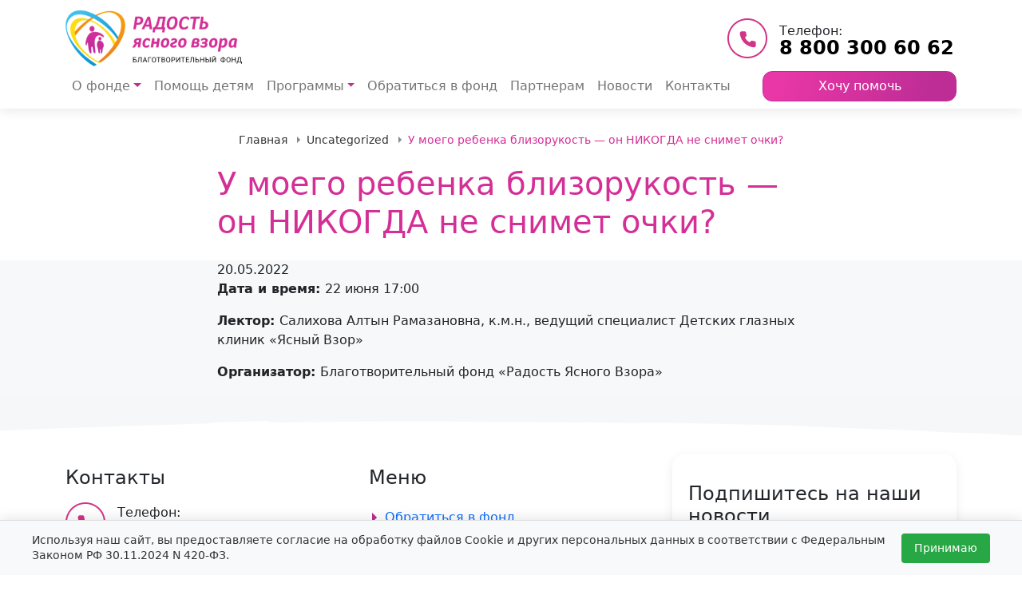

--- FILE ---
content_type: text/html; charset=UTF-8
request_url: https://fondprozrenie.ru/u-moego-rebenka-blizorukost-on-nikogda-ne-snimet-ochki/
body_size: 48357
content:
<!doctype html>
<html lang="ru-RU">

<head>
  <meta charset="UTF-8">
  <meta name="viewport" content="width=device-width, initial-scale=1">
  <link rel="profile" href="https://gmpg.org/xfn/11">
  <!-- Favicons -->
  <link rel="apple-touch-icon" sizes="180x180" href="/wp-content/uploads/2020/01/logo2.png">
  <link rel="icon" type="image/png" sizes="32x32" href="/wp-content/uploads/2020/01/logo2.png">
  <link rel="icon" type="image/png" sizes="16x16" href="/wp-content/uploads/2020/01/logo2.png">
  <link rel="manifest" href="https://fondprozrenie.ru/wp-content/themes/bootscore-child-main/img/favicon/site.webmanifest">
  <link rel="stylesheet" href="/wp-content/themes/bootscore-main/font/style.css">
  <link rel="mask-icon" href="https://fondprozrenie.ru/wp-content/themes/bootscore-child-main/img/favicon/safari-pinned-tab.svg" color="#0d6efd">
  <meta name="msapplication-TileColor" content="#ffffff">
  <meta name="theme-color" content="#ffffff">
  <title>У моего ребенка близорукость &#8212; он НИКОГДА не снимет очки? &#8212; Фонд «Радость Ясного Взора»</title>
<meta name='robots' content='max-image-preview:large' />
	<style>img:is([sizes="auto" i], [sizes^="auto," i]) { contain-intrinsic-size: 3000px 1500px }</style>
	<link rel='dns-prefetch' href='//widget.cloudpayments.ru' />
<link rel='dns-prefetch' href='//widgets.mixplat.ru' />
<link rel="alternate" type="application/rss+xml" title="Фонд «Радость Ясного Взора» &raquo; Лента" href="https://fondprozrenie.ru/feed/" />
<link rel="alternate" type="application/rss+xml" title="Фонд «Радость Ясного Взора» &raquo; Лента комментариев" href="https://fondprozrenie.ru/comments/feed/" />
<link rel="alternate" type="application/rss+xml" title="Фонд «Радость Ясного Взора» &raquo; Лента комментариев к &laquo;У моего ребенка близорукость &#8212; он НИКОГДА не снимет очки?&raquo;" href="https://fondprozrenie.ru/u-moego-rebenka-blizorukost-on-nikogda-ne-snimet-ochki/feed/" />
<script type="text/javascript">
/* <![CDATA[ */
window._wpemojiSettings = {"baseUrl":"https:\/\/s.w.org\/images\/core\/emoji\/16.0.1\/72x72\/","ext":".png","svgUrl":"https:\/\/s.w.org\/images\/core\/emoji\/16.0.1\/svg\/","svgExt":".svg","source":{"concatemoji":"https:\/\/fondprozrenie.ru\/wp-includes\/js\/wp-emoji-release.min.js?ver=6.8.3"}};
/*! This file is auto-generated */
!function(s,n){var o,i,e;function c(e){try{var t={supportTests:e,timestamp:(new Date).valueOf()};sessionStorage.setItem(o,JSON.stringify(t))}catch(e){}}function p(e,t,n){e.clearRect(0,0,e.canvas.width,e.canvas.height),e.fillText(t,0,0);var t=new Uint32Array(e.getImageData(0,0,e.canvas.width,e.canvas.height).data),a=(e.clearRect(0,0,e.canvas.width,e.canvas.height),e.fillText(n,0,0),new Uint32Array(e.getImageData(0,0,e.canvas.width,e.canvas.height).data));return t.every(function(e,t){return e===a[t]})}function u(e,t){e.clearRect(0,0,e.canvas.width,e.canvas.height),e.fillText(t,0,0);for(var n=e.getImageData(16,16,1,1),a=0;a<n.data.length;a++)if(0!==n.data[a])return!1;return!0}function f(e,t,n,a){switch(t){case"flag":return n(e,"\ud83c\udff3\ufe0f\u200d\u26a7\ufe0f","\ud83c\udff3\ufe0f\u200b\u26a7\ufe0f")?!1:!n(e,"\ud83c\udde8\ud83c\uddf6","\ud83c\udde8\u200b\ud83c\uddf6")&&!n(e,"\ud83c\udff4\udb40\udc67\udb40\udc62\udb40\udc65\udb40\udc6e\udb40\udc67\udb40\udc7f","\ud83c\udff4\u200b\udb40\udc67\u200b\udb40\udc62\u200b\udb40\udc65\u200b\udb40\udc6e\u200b\udb40\udc67\u200b\udb40\udc7f");case"emoji":return!a(e,"\ud83e\udedf")}return!1}function g(e,t,n,a){var r="undefined"!=typeof WorkerGlobalScope&&self instanceof WorkerGlobalScope?new OffscreenCanvas(300,150):s.createElement("canvas"),o=r.getContext("2d",{willReadFrequently:!0}),i=(o.textBaseline="top",o.font="600 32px Arial",{});return e.forEach(function(e){i[e]=t(o,e,n,a)}),i}function t(e){var t=s.createElement("script");t.src=e,t.defer=!0,s.head.appendChild(t)}"undefined"!=typeof Promise&&(o="wpEmojiSettingsSupports",i=["flag","emoji"],n.supports={everything:!0,everythingExceptFlag:!0},e=new Promise(function(e){s.addEventListener("DOMContentLoaded",e,{once:!0})}),new Promise(function(t){var n=function(){try{var e=JSON.parse(sessionStorage.getItem(o));if("object"==typeof e&&"number"==typeof e.timestamp&&(new Date).valueOf()<e.timestamp+604800&&"object"==typeof e.supportTests)return e.supportTests}catch(e){}return null}();if(!n){if("undefined"!=typeof Worker&&"undefined"!=typeof OffscreenCanvas&&"undefined"!=typeof URL&&URL.createObjectURL&&"undefined"!=typeof Blob)try{var e="postMessage("+g.toString()+"("+[JSON.stringify(i),f.toString(),p.toString(),u.toString()].join(",")+"));",a=new Blob([e],{type:"text/javascript"}),r=new Worker(URL.createObjectURL(a),{name:"wpTestEmojiSupports"});return void(r.onmessage=function(e){c(n=e.data),r.terminate(),t(n)})}catch(e){}c(n=g(i,f,p,u))}t(n)}).then(function(e){for(var t in e)n.supports[t]=e[t],n.supports.everything=n.supports.everything&&n.supports[t],"flag"!==t&&(n.supports.everythingExceptFlag=n.supports.everythingExceptFlag&&n.supports[t]);n.supports.everythingExceptFlag=n.supports.everythingExceptFlag&&!n.supports.flag,n.DOMReady=!1,n.readyCallback=function(){n.DOMReady=!0}}).then(function(){return e}).then(function(){var e;n.supports.everything||(n.readyCallback(),(e=n.source||{}).concatemoji?t(e.concatemoji):e.wpemoji&&e.twemoji&&(t(e.twemoji),t(e.wpemoji)))}))}((window,document),window._wpemojiSettings);
/* ]]> */
</script>
<style id='wp-emoji-styles-inline-css' type='text/css'>

	img.wp-smiley, img.emoji {
		display: inline !important;
		border: none !important;
		box-shadow: none !important;
		height: 1em !important;
		width: 1em !important;
		margin: 0 0.07em !important;
		vertical-align: -0.1em !important;
		background: none !important;
		padding: 0 !important;
	}
</style>
<link rel='stylesheet' id='wp-block-library-css' href='https://fondprozrenie.ru/wp-includes/css/dist/block-library/style.min.css?ver=6.8.3' type='text/css' media='all' />
<style id='classic-theme-styles-inline-css' type='text/css'>
/*! This file is auto-generated */
.wp-block-button__link{color:#fff;background-color:#32373c;border-radius:9999px;box-shadow:none;text-decoration:none;padding:calc(.667em + 2px) calc(1.333em + 2px);font-size:1.125em}.wp-block-file__button{background:#32373c;color:#fff;text-decoration:none}
</style>
<style id='global-styles-inline-css' type='text/css'>
:root{--wp--preset--aspect-ratio--square: 1;--wp--preset--aspect-ratio--4-3: 4/3;--wp--preset--aspect-ratio--3-4: 3/4;--wp--preset--aspect-ratio--3-2: 3/2;--wp--preset--aspect-ratio--2-3: 2/3;--wp--preset--aspect-ratio--16-9: 16/9;--wp--preset--aspect-ratio--9-16: 9/16;--wp--preset--color--black: #000000;--wp--preset--color--cyan-bluish-gray: #abb8c3;--wp--preset--color--white: #ffffff;--wp--preset--color--pale-pink: #f78da7;--wp--preset--color--vivid-red: #cf2e2e;--wp--preset--color--luminous-vivid-orange: #ff6900;--wp--preset--color--luminous-vivid-amber: #fcb900;--wp--preset--color--light-green-cyan: #7bdcb5;--wp--preset--color--vivid-green-cyan: #00d084;--wp--preset--color--pale-cyan-blue: #8ed1fc;--wp--preset--color--vivid-cyan-blue: #0693e3;--wp--preset--color--vivid-purple: #9b51e0;--wp--preset--gradient--vivid-cyan-blue-to-vivid-purple: linear-gradient(135deg,rgba(6,147,227,1) 0%,rgb(155,81,224) 100%);--wp--preset--gradient--light-green-cyan-to-vivid-green-cyan: linear-gradient(135deg,rgb(122,220,180) 0%,rgb(0,208,130) 100%);--wp--preset--gradient--luminous-vivid-amber-to-luminous-vivid-orange: linear-gradient(135deg,rgba(252,185,0,1) 0%,rgba(255,105,0,1) 100%);--wp--preset--gradient--luminous-vivid-orange-to-vivid-red: linear-gradient(135deg,rgba(255,105,0,1) 0%,rgb(207,46,46) 100%);--wp--preset--gradient--very-light-gray-to-cyan-bluish-gray: linear-gradient(135deg,rgb(238,238,238) 0%,rgb(169,184,195) 100%);--wp--preset--gradient--cool-to-warm-spectrum: linear-gradient(135deg,rgb(74,234,220) 0%,rgb(151,120,209) 20%,rgb(207,42,186) 40%,rgb(238,44,130) 60%,rgb(251,105,98) 80%,rgb(254,248,76) 100%);--wp--preset--gradient--blush-light-purple: linear-gradient(135deg,rgb(255,206,236) 0%,rgb(152,150,240) 100%);--wp--preset--gradient--blush-bordeaux: linear-gradient(135deg,rgb(254,205,165) 0%,rgb(254,45,45) 50%,rgb(107,0,62) 100%);--wp--preset--gradient--luminous-dusk: linear-gradient(135deg,rgb(255,203,112) 0%,rgb(199,81,192) 50%,rgb(65,88,208) 100%);--wp--preset--gradient--pale-ocean: linear-gradient(135deg,rgb(255,245,203) 0%,rgb(182,227,212) 50%,rgb(51,167,181) 100%);--wp--preset--gradient--electric-grass: linear-gradient(135deg,rgb(202,248,128) 0%,rgb(113,206,126) 100%);--wp--preset--gradient--midnight: linear-gradient(135deg,rgb(2,3,129) 0%,rgb(40,116,252) 100%);--wp--preset--font-size--small: 13px;--wp--preset--font-size--medium: 20px;--wp--preset--font-size--large: 36px;--wp--preset--font-size--x-large: 42px;--wp--preset--spacing--20: 0.44rem;--wp--preset--spacing--30: 0.67rem;--wp--preset--spacing--40: 1rem;--wp--preset--spacing--50: 1.5rem;--wp--preset--spacing--60: 2.25rem;--wp--preset--spacing--70: 3.38rem;--wp--preset--spacing--80: 5.06rem;--wp--preset--shadow--natural: 6px 6px 9px rgba(0, 0, 0, 0.2);--wp--preset--shadow--deep: 12px 12px 50px rgba(0, 0, 0, 0.4);--wp--preset--shadow--sharp: 6px 6px 0px rgba(0, 0, 0, 0.2);--wp--preset--shadow--outlined: 6px 6px 0px -3px rgba(255, 255, 255, 1), 6px 6px rgba(0, 0, 0, 1);--wp--preset--shadow--crisp: 6px 6px 0px rgba(0, 0, 0, 1);}:where(.is-layout-flex){gap: 0.5em;}:where(.is-layout-grid){gap: 0.5em;}body .is-layout-flex{display: flex;}.is-layout-flex{flex-wrap: wrap;align-items: center;}.is-layout-flex > :is(*, div){margin: 0;}body .is-layout-grid{display: grid;}.is-layout-grid > :is(*, div){margin: 0;}:where(.wp-block-columns.is-layout-flex){gap: 2em;}:where(.wp-block-columns.is-layout-grid){gap: 2em;}:where(.wp-block-post-template.is-layout-flex){gap: 1.25em;}:where(.wp-block-post-template.is-layout-grid){gap: 1.25em;}.has-black-color{color: var(--wp--preset--color--black) !important;}.has-cyan-bluish-gray-color{color: var(--wp--preset--color--cyan-bluish-gray) !important;}.has-white-color{color: var(--wp--preset--color--white) !important;}.has-pale-pink-color{color: var(--wp--preset--color--pale-pink) !important;}.has-vivid-red-color{color: var(--wp--preset--color--vivid-red) !important;}.has-luminous-vivid-orange-color{color: var(--wp--preset--color--luminous-vivid-orange) !important;}.has-luminous-vivid-amber-color{color: var(--wp--preset--color--luminous-vivid-amber) !important;}.has-light-green-cyan-color{color: var(--wp--preset--color--light-green-cyan) !important;}.has-vivid-green-cyan-color{color: var(--wp--preset--color--vivid-green-cyan) !important;}.has-pale-cyan-blue-color{color: var(--wp--preset--color--pale-cyan-blue) !important;}.has-vivid-cyan-blue-color{color: var(--wp--preset--color--vivid-cyan-blue) !important;}.has-vivid-purple-color{color: var(--wp--preset--color--vivid-purple) !important;}.has-black-background-color{background-color: var(--wp--preset--color--black) !important;}.has-cyan-bluish-gray-background-color{background-color: var(--wp--preset--color--cyan-bluish-gray) !important;}.has-white-background-color{background-color: var(--wp--preset--color--white) !important;}.has-pale-pink-background-color{background-color: var(--wp--preset--color--pale-pink) !important;}.has-vivid-red-background-color{background-color: var(--wp--preset--color--vivid-red) !important;}.has-luminous-vivid-orange-background-color{background-color: var(--wp--preset--color--luminous-vivid-orange) !important;}.has-luminous-vivid-amber-background-color{background-color: var(--wp--preset--color--luminous-vivid-amber) !important;}.has-light-green-cyan-background-color{background-color: var(--wp--preset--color--light-green-cyan) !important;}.has-vivid-green-cyan-background-color{background-color: var(--wp--preset--color--vivid-green-cyan) !important;}.has-pale-cyan-blue-background-color{background-color: var(--wp--preset--color--pale-cyan-blue) !important;}.has-vivid-cyan-blue-background-color{background-color: var(--wp--preset--color--vivid-cyan-blue) !important;}.has-vivid-purple-background-color{background-color: var(--wp--preset--color--vivid-purple) !important;}.has-black-border-color{border-color: var(--wp--preset--color--black) !important;}.has-cyan-bluish-gray-border-color{border-color: var(--wp--preset--color--cyan-bluish-gray) !important;}.has-white-border-color{border-color: var(--wp--preset--color--white) !important;}.has-pale-pink-border-color{border-color: var(--wp--preset--color--pale-pink) !important;}.has-vivid-red-border-color{border-color: var(--wp--preset--color--vivid-red) !important;}.has-luminous-vivid-orange-border-color{border-color: var(--wp--preset--color--luminous-vivid-orange) !important;}.has-luminous-vivid-amber-border-color{border-color: var(--wp--preset--color--luminous-vivid-amber) !important;}.has-light-green-cyan-border-color{border-color: var(--wp--preset--color--light-green-cyan) !important;}.has-vivid-green-cyan-border-color{border-color: var(--wp--preset--color--vivid-green-cyan) !important;}.has-pale-cyan-blue-border-color{border-color: var(--wp--preset--color--pale-cyan-blue) !important;}.has-vivid-cyan-blue-border-color{border-color: var(--wp--preset--color--vivid-cyan-blue) !important;}.has-vivid-purple-border-color{border-color: var(--wp--preset--color--vivid-purple) !important;}.has-vivid-cyan-blue-to-vivid-purple-gradient-background{background: var(--wp--preset--gradient--vivid-cyan-blue-to-vivid-purple) !important;}.has-light-green-cyan-to-vivid-green-cyan-gradient-background{background: var(--wp--preset--gradient--light-green-cyan-to-vivid-green-cyan) !important;}.has-luminous-vivid-amber-to-luminous-vivid-orange-gradient-background{background: var(--wp--preset--gradient--luminous-vivid-amber-to-luminous-vivid-orange) !important;}.has-luminous-vivid-orange-to-vivid-red-gradient-background{background: var(--wp--preset--gradient--luminous-vivid-orange-to-vivid-red) !important;}.has-very-light-gray-to-cyan-bluish-gray-gradient-background{background: var(--wp--preset--gradient--very-light-gray-to-cyan-bluish-gray) !important;}.has-cool-to-warm-spectrum-gradient-background{background: var(--wp--preset--gradient--cool-to-warm-spectrum) !important;}.has-blush-light-purple-gradient-background{background: var(--wp--preset--gradient--blush-light-purple) !important;}.has-blush-bordeaux-gradient-background{background: var(--wp--preset--gradient--blush-bordeaux) !important;}.has-luminous-dusk-gradient-background{background: var(--wp--preset--gradient--luminous-dusk) !important;}.has-pale-ocean-gradient-background{background: var(--wp--preset--gradient--pale-ocean) !important;}.has-electric-grass-gradient-background{background: var(--wp--preset--gradient--electric-grass) !important;}.has-midnight-gradient-background{background: var(--wp--preset--gradient--midnight) !important;}.has-small-font-size{font-size: var(--wp--preset--font-size--small) !important;}.has-medium-font-size{font-size: var(--wp--preset--font-size--medium) !important;}.has-large-font-size{font-size: var(--wp--preset--font-size--large) !important;}.has-x-large-font-size{font-size: var(--wp--preset--font-size--x-large) !important;}
:where(.wp-block-post-template.is-layout-flex){gap: 1.25em;}:where(.wp-block-post-template.is-layout-grid){gap: 1.25em;}
:where(.wp-block-columns.is-layout-flex){gap: 2em;}:where(.wp-block-columns.is-layout-grid){gap: 2em;}
:root :where(.wp-block-pullquote){font-size: 1.5em;line-height: 1.6;}
</style>
<link rel='stylesheet' id='lswssp-public-css-css' href='https://fondprozrenie.ru/wp-content/plugins/logo-showcase-with-slick-slider/assets/css/lswss-public.css?ver=3.3.3' type='text/css' media='all' />
<link rel='stylesheet' id='contact-form-7-css' href='https://fondprozrenie.ru/wp-content/plugins/contact-form-7/includes/css/styles.css?ver=6.1.2' type='text/css' media='all' />
<link rel='stylesheet' id='leyka-new-templates-styles-css' href='https://fondprozrenie.ru/wp-content/plugins/leyka/assets/css/public.css?ver=3.31.9' type='text/css' media='all' />
<style id='leyka-new-templates-styles-inline-css' type='text/css'>

:root {
	--leyka-ext-engagement-banner-color-main: #F38D04;
	--leyka-ext-engagement-banner-color-main-op10: #F38D041A;
	--leyka-ext-engagement-banner-color-background: #FDD39B;
	--leyka-ext-engagement-banner-color-caption: #FDD39B;
	--leyka-ext-engagement-banner-color-text: #1B1A18;
}
        

:root {
	--leyka-ext-example-color-main: #F38D04;
	--leyka-ext-example-color-main-op10: #F38D041A;
	--leyka-ext-example-color-background: #FDD39B;
	--leyka-ext-example-color-caption: #FDD39B;
	--leyka-ext-example-color-text: #1B1A18;
}
        

:root {
	--leyka-ext-support-packages-color-main: #F38D04;
	--leyka-ext-support-packages-color-main-op10: #F38D041A;
	--leyka-ext-support-packages-color-background: #ffffff;
	--leyka-ext-support-packages-color-caption: #ffffff;
	--leyka-ext-support-packages-color-text: #000000;
}
        
</style>
<link rel='stylesheet' id='leyka-plugin-styles-css' href='https://fondprozrenie.ru/wp-content/plugins/leyka/css/public.css?ver=3.31.9' type='text/css' media='all' />
<link rel='stylesheet' id='parent-style-css' href='https://fondprozrenie.ru/wp-content/themes/bootscore-main/style.css?ver=6.8.3' type='text/css' media='all' />
<link rel='stylesheet' id='main-css' href='https://fondprozrenie.ru/wp-content/themes/bootscore-child-main/css/main.css?ver=202304101002' type='text/css' media='all' />
<link rel='stylesheet' id='bootscore-style-css' href='https://fondprozrenie.ru/wp-content/themes/bootscore-child-main/style.css?ver=202306060642' type='text/css' media='all' />
<link rel='stylesheet' id='fontawesome-css' online="if(media!='all')media='all'" href='https://fondprozrenie.ru/wp-content/themes/bootscore-main/fontawesome/css/all.min.css?ver=202304100501' type='text/css' media='all' />
<link rel='stylesheet' id='slb_core-css' href='https://fondprozrenie.ru/wp-content/plugins/simple-lightbox/client/css/app.css?ver=2.9.4' type='text/css' media='all' />
<script type="text/javascript" src="https://fondprozrenie.ru/wp-includes/js/jquery/jquery.min.js?ver=3.7.1" id="jquery-core-js"></script>
<script type="text/javascript" src="https://fondprozrenie.ru/wp-includes/js/jquery/jquery-migrate.min.js?ver=3.4.1" id="jquery-migrate-js"></script>
<script type="text/javascript" async="async" src="https://widgets.mixplat.ru/lMonitor/0/monitor.js?ver=3.31.9.001" id="leyka-mixplat-wloader-js"></script>
<link rel="https://api.w.org/" href="https://fondprozrenie.ru/wp-json/" /><link rel="alternate" title="JSON" type="application/json" href="https://fondprozrenie.ru/wp-json/wp/v2/posts/2201" /><link rel="EditURI" type="application/rsd+xml" title="RSD" href="https://fondprozrenie.ru/xmlrpc.php?rsd" />
<meta name="generator" content="WordPress 6.8.3" />
<link rel="canonical" href="https://fondprozrenie.ru/u-moego-rebenka-blizorukost-on-nikogda-ne-snimet-ochki/" />
<link rel='shortlink' href='https://fondprozrenie.ru/?p=2201' />
<link rel="alternate" title="oEmbed (JSON)" type="application/json+oembed" href="https://fondprozrenie.ru/wp-json/oembed/1.0/embed?url=https%3A%2F%2Ffondprozrenie.ru%2Fu-moego-rebenka-blizorukost-on-nikogda-ne-snimet-ochki%2F" />
<link rel="alternate" title="oEmbed (XML)" type="text/xml+oembed" href="https://fondprozrenie.ru/wp-json/oembed/1.0/embed?url=https%3A%2F%2Ffondprozrenie.ru%2Fu-moego-rebenka-blizorukost-on-nikogda-ne-snimet-ochki%2F&#038;format=xml" />

                <script>
                    document.documentElement.classList.add("leyka-js");
                </script>
                <style>
                    :root {
                        --color-main: 		#1db318;
                        --color-main-dark: 	#1aa316;
                        --color-main-light: #acebaa;
                    }
                </style>

                <link rel="pingback" href="https://fondprozrenie.ru/xmlrpc.php">  <script src="https://widgets.donation.ru/widgets/b864f59c-edf0-4bd2-a068-6df4827a0558/widget.js" async></script>
  <script src="https://widgets.donation.ru/wloader/976f5faf-3d03-4270-95a7-fa12148bfd6b/wloader.js" async></script>
</head>

<body data-rsssl=1 class="wp-singular post-template-default single single-post postid-2201 single-format-standard wp-theme-bootscore-main wp-child-theme-bootscore-child-main">

  
  <div id="page" class="site">

    <header id="masthead" class="site-header">

      <div class=" bg-light">

        <nav id="nav-main" class="navbar navbar-expand-lg">

          <div class=" container" style="    position: relative;">

            <!-- Navbar Brand -->
            <a class="navbar-brand xs d-md-none" href="https://fondprozrenie.ru"><img src="/wp-content/uploads/2023/04/logo.png" alt="logo" class="logo xs"></a>
            <a class="navbar-brand md d-none d-md-block" href="https://fondprozrenie.ru"><img src="/wp-content/uploads/2023/04/logo.png" alt="logo" class="logo md"></a>


            <div class="header-actions d-flex align-items-center justify-content-between" style="    width: 100%;">

              <!-- Top Nav Widget -->
              <div class="top-nav-widget d-none d-md-block">
                <div class="headphone"><img src="/wp-content/uploads/2023/04/icon-phone.png">
                  <div><span>Телефон:</span><br>
                    <a href="tel:+78003006062">8 800 300 60 62</a>                  </div>
                </div>
              </div>



              <!-- Offcanvas Navbar -->
              <div class="offcanvas offcanvas-end" tabindex="-1" id="offcanvas-navbar" style="align-items: baseline;">
                <div class="offcanvas-header bg-light">
                  <span class="h5 mb-0">Меню</span>
                  <button type="button" class="btn-close text-reset" data-bs-dismiss="offcanvas" aria-label="Close"></button>
                </div>
                <div class="offcanvas-body">
                  <!-- Bootstrap 5 Nav Walker Main Menu -->
                  <ul id="bootscore-navbar" class="navbar-nav ms-auto "><li  id="menu-item-390" class="menu-item menu-item-type-post_type menu-item-object-page menu-item-has-children dropdown nav-item nav-item-390"><a href="https://fondprozrenie.ru/o-fonde/" class="nav-link  dropdown-toggle" data-bs-toggle="dropdown" aria-haspopup="true" aria-expanded="false">О фонде</a>
<ul class="dropdown-menu  depth_0">
	<li  id="menu-item-4323" class="menu-item menu-item-type-post_type menu-item-object-page nav-item nav-item-4323"><a href="https://fondprozrenie.ru/o-fonde/" class="dropdown-item ">О фонде</a></li>
	<li  id="menu-item-525" class="menu-item menu-item-type-post_type menu-item-object-page nav-item nav-item-525"><a href="https://fondprozrenie.ru/o-fonde/dokumenty/" class="dropdown-item ">Все документы</a></li>
	<li  id="menu-item-528" class="menu-item menu-item-type-post_type menu-item-object-page nav-item nav-item-528"><a href="https://fondprozrenie.ru/o-fonde/smi-o-nas/" class="dropdown-item ">СМИ о нас</a></li>
	<li  id="menu-item-4324" class="menu-item menu-item-type-post_type menu-item-object-page nav-item nav-item-4324"><a href="https://fondprozrenie.ru/struktura-fonda/" class="dropdown-item ">Структура фонда</a></li>
</ul>
</li>
<li  id="menu-item-453" class="menu-item menu-item-type-custom menu-item-object-custom nav-item nav-item-453"><a href="/campaign/" class="nav-link ">Помощь детям</a></li>
<li  id="menu-item-1501" class="menu-item menu-item-type-post_type menu-item-object-page menu-item-has-children dropdown nav-item nav-item-1501"><a href="https://fondprozrenie.ru/proekty/" class="nav-link  dropdown-toggle" data-bs-toggle="dropdown" aria-haspopup="true" aria-expanded="false">Программы</a>
<ul class="dropdown-menu  depth_0">
	<li  id="menu-item-2758" class="menu-item menu-item-type-post_type menu-item-object-page nav-item nav-item-2758"><a href="https://fondprozrenie.ru/proekty/oftalmologicheskaya-pomoshh-detyam-bezhentsam/" class="dropdown-item ">Офтальмологическая помощь детям-беженцам</a></li>
	<li  id="menu-item-1697" class="menu-item menu-item-type-post_type menu-item-object-page nav-item nav-item-1697"><a href="https://fondprozrenie.ru/proekty/adresnaya-pomoshh-detyam/" class="dropdown-item ">Адресная помощь детям</a></li>
	<li  id="menu-item-1699" class="menu-item menu-item-type-post_type menu-item-object-page nav-item nav-item-1699"><a href="https://fondprozrenie.ru/proekty/prosvetitelskaya-deyatelnost/" class="dropdown-item ">Просветительская деятельность</a></li>
</ul>
</li>
<li  id="menu-item-522" class="menu-item menu-item-type-post_type menu-item-object-page nav-item nav-item-522"><a href="https://fondprozrenie.ru/nuzhna-pomoshh-2/" class="nav-link ">Обратиться в фонд</a></li>
<li  id="menu-item-4458" class="menu-item menu-item-type-post_type menu-item-object-page nav-item nav-item-4458"><a href="https://fondprozrenie.ru/for-partners/" class="nav-link ">Партнерам</a></li>
<li  id="menu-item-941" class="menu-item menu-item-type-taxonomy menu-item-object-category nav-item nav-item-941"><a href="https://fondprozrenie.ru/category/news/" class="nav-link ">Новости</a></li>
<li  id="menu-item-386" class="menu-item menu-item-type-post_type menu-item-object-page nav-item nav-item-386"><a href="https://fondprozrenie.ru/kontakty/" class="nav-link ">Контакты</a></li>
</ul>                  <!-- Bootstrap 5 Nav Walker Main Menu End -->
                </div>
              </div>

              <!-- Searchform Large -->
              <div class="">
                <a href="/podderzhat-fond/" class="btn  btn-primary">Хочу помочь</a>
              </div>
              <!-- Navbar Toggler -->
              <button class="btn btn-outline-secondary d-lg-none ms-1 ms-md-2" type="button" data-bs-toggle="offcanvas" data-bs-target="#offcanvas-navbar" aria-controls="offcanvas-navbar">
                <i class="fa-solid fa-bars"></i><span class="visually-hidden-focusable">Menu</span>
              </button>

            </div>
          </div><!-- .container -->
        </nav><!-- .navbar -->

        <!-- Top Nav Search Mobile Collapse -->
        <div class="collapse container d-lg-none" id="collapse-search">
                  </div>

      </div><!-- .fixed-top .bg-light -->

    </header><!-- #masthead -->
    <div id="content" class="site-content  ">
<div class="content thin">
  
    <article id="post-2201" class="tpl-single post-2201 post type-post status-publish format-standard has-post-thumbnail hentry category-uncategorized">



      <div class="content-inner">


        <section>
	<nav aria-label="breadcrumb" class="breadcrumb-scroller py-2 px-3 mt-4" style="margin: 0 auto;    width: fit-content;">
		<ol class="breadcrumb mb-0">
			<li class="breadcrumb-item"><a href="/">Главная</a></li>
			<li class="breadcrumb-item "><a href="/uncategorized/">Uncategorized</a></li>
			<li class="breadcrumb-item active">У моего ребенка близорукость &#8212; он НИКОГДА не снимет очки?</li>

		</ol>
	</nav>
</section>
<section class="text-center py-3">
	<div class="container text-left">
		<div class="row  justify-content-md-center">
			<div class="col-12 col-md-8">
				<h1 style="color:#D42F97">У моего ребенка близорукость &#8212; он НИКОГДА не снимет очки?</h1>
			</div>
		</div>
	</div>
</section>
<section style="background: url(/wp-content/uploads/2023/04/background-3.png);
    background-position: bottom center;
    background-repeat: no-repeat;
    background-size: cover;">
	<div class="container text-left">
		<div class="row  justify-content-md-center" id="post">
			<div class="post-inner col-12 col-md-8">



									<div class="post-content cf col-md-12">
						20.05.2022
						<p><strong>Дата и время: </strong>22 июня 17:00</p>
<p><strong>Лектор: </strong>Салихова Алтын Рамазановна, к.м.н., ведущий специалист Детских глазных клиник &#171;Ясный Взор&#187;</p>
<p><strong>Организатор: </strong>Благотворительный фонд &#171;Радость Ясного Взора&#187;</p>

					</div> <!-- /post-content -->
				


			</div> <!-- /post-inner -->
		</div>
	</div>
</section>

      </div><!-- /content-inner -->

    </article>
  


</div> <!-- /content -->
<div style="height: 74px; width:100%; background:url(/wp-content/uploads/2023/04/separator.png);     background-size: cover;
    background-position: center;"></div>
</div>
<footer>

  <div class="bootscore-footer  pb-3">
    <div class="container">

      <!-- Top Footer Widget -->
      
      <div class="row">

        <!-- Footer 1 Widget -->
        <div class="col-md-8 col-lg-4">

          <div>
            <h4 class="mb-3 mt-3">Контакты</h4>
            <div class="footerphone"><img src="/wp-content/uploads/2023/04/icon-phone-1.png">
              <div><span>Телефон:</span><br>
                <a href="tel:+78003006062">8 800 300 60 62</a>              </div>
            </div>
            <div class="footerphone footeremail mt-3"><img src="/wp-content/uploads/2023/04/icon-email.png">
              <div><span>Email:</span><br>
                <a href="mailto:fond@fondprozrenie.ru">fond@fondprozrenie.ru</a>              </div>
            </div>
            <div class="revizits  mt-3"><b>Адрес:</b><br>
              105082, Москва, Бакунинская, 94, стр.1, пом.1, ком.5<br>
              <b>Наши реквизиты:</b><br>
              ОГРН 1197700016876 <br>
              ИНН 9701150120<br>
              Расч. счет: 40701810938000006080<br>
              Банк: ПАО СБЕРБАНКБИК: 044525225<br>
              Корр. счет: 30101810400000000225
            </div>
            <div class="social  mt-3"><a target="_blank" href="https://t.me/fondprozrenie"><img src="/wp-content/uploads/2023/04/icon-telegram.png"></a>
              <a target="_blank" href="https://vk.com/fondprozrenie"><img src="/wp-content/uploads/2023/04/icon-vk.png"></a>

            </div>
          </div>

        </div>

        <!-- Footer 2 Widget -->
        <div class="col-md-4 col-lg-4">

          <div>
            <h4 class="mb-3 mt-3">Меню</h4>
            <!-- Bootstrap 5 Nav Walker Footer Menu -->
            <ul id="footer-menu" class="nav footermenu  flex-column"><li  id="menu-item-4452" class="menu-item menu-item-type-post_type menu-item-object-page nav-item nav-item-4452"><a href="https://fondprozrenie.ru/nuzhna-pomoshh-2/" class="nav-link ">Обратиться в фонд</a></li>
<li  id="menu-item-4453" class="menu-item menu-item-type-post_type menu-item-object-page nav-item nav-item-4453"><a href="https://fondprozrenie.ru/o-fonde/dokumenty/" class="nav-link ">Документы фонда</a></li>
<li  id="menu-item-4454" class="menu-item menu-item-type-custom menu-item-object-custom nav-item nav-item-4454"><a href="/o-fonde/dokumenty/#otchet" class="nav-link ">Отчеты фонда</a></li>
<li  id="menu-item-4455" class="menu-item menu-item-type-custom menu-item-object-custom nav-item nav-item-4455"><a href="/struktura-fonda/#uchrediteli" class="nav-link ">Учредители фонда</a></li>
<li  id="menu-item-4456" class="menu-item menu-item-type-post_type menu-item-object-page nav-item nav-item-4456"><a href="https://fondprozrenie.ru/for-partners/" class="nav-link ">Партнерам</a></li>
<li  id="menu-item-4457" class="menu-item menu-item-type-post_type menu-item-object-page nav-item nav-item-4457"><a href="https://fondprozrenie.ru/kontakty/" class="nav-link ">Контакты</a></li>
</ul>            <!-- Bootstrap 5 Nav Walker Footer Menu End -->
          </div>

        </div>

        <!-- Footer 3 Widget -->
        <div class="col-md-12 col-lg-4">

          <div style="box-shadow: 0px 4px 12px rgba(129, 129, 129, 0.15);
border-radius: 18px; padding:20px">
            <h4 class="mb-3 mt-3">Подпишитесь на наши новости</h4>
            <script src="https://image.sendsay.ru/app/js/forms/forms.min.js"></script>
            <div data-sendsay-form-embedded="prozrenie/8"></div>
          </div>

        </div>



      </div>



    </div>
  </div>

  <div class="bootscore-info bg-light text-muted border-top py-2 text-center">
    <div class="container">
      <small>&copy;&nbsp;2026 - Фонд «Радость Ясного Взора»</small>
    </div>
  </div>

</footer>

<!-- To top button -->
<a href="#" class="btn btn-primary shadow top-button position-fixed zi-1020"><i class="fa-solid fa-chevron-up"></i><span class="visually-hidden-focusable">To top</span></a>

</div><!-- #page -->

<script type="speculationrules">
{"prefetch":[{"source":"document","where":{"and":[{"href_matches":"\/*"},{"not":{"href_matches":["\/wp-*.php","\/wp-admin\/*","\/wp-content\/uploads\/*","\/wp-content\/*","\/wp-content\/plugins\/*","\/wp-content\/themes\/bootscore-child-main\/*","\/wp-content\/themes\/bootscore-main\/*","\/*\\?(.+)"]}},{"not":{"selector_matches":"a[rel~=\"nofollow\"]"}},{"not":{"selector_matches":".no-prefetch, .no-prefetch a"}}]},"eagerness":"conservative"}]}
</script>
<script type="text/javascript" src="https://fondprozrenie.ru/wp-includes/js/dist/hooks.min.js?ver=4d63a3d491d11ffd8ac6" id="wp-hooks-js"></script>
<script type="text/javascript" src="https://fondprozrenie.ru/wp-includes/js/dist/i18n.min.js?ver=5e580eb46a90c2b997e6" id="wp-i18n-js"></script>
<script type="text/javascript" id="wp-i18n-js-after">
/* <![CDATA[ */
wp.i18n.setLocaleData( { 'text direction\u0004ltr': [ 'ltr' ] } );
/* ]]> */
</script>
<script type="text/javascript" src="https://fondprozrenie.ru/wp-content/plugins/contact-form-7/includes/swv/js/index.js?ver=6.1.2" id="swv-js"></script>
<script type="text/javascript" id="contact-form-7-js-translations">
/* <![CDATA[ */
( function( domain, translations ) {
	var localeData = translations.locale_data[ domain ] || translations.locale_data.messages;
	localeData[""].domain = domain;
	wp.i18n.setLocaleData( localeData, domain );
} )( "contact-form-7", {"translation-revision-date":"2025-09-30 08:46:06+0000","generator":"GlotPress\/4.0.1","domain":"messages","locale_data":{"messages":{"":{"domain":"messages","plural-forms":"nplurals=3; plural=(n % 10 == 1 && n % 100 != 11) ? 0 : ((n % 10 >= 2 && n % 10 <= 4 && (n % 100 < 12 || n % 100 > 14)) ? 1 : 2);","lang":"ru"},"This contact form is placed in the wrong place.":["\u042d\u0442\u0430 \u043a\u043e\u043d\u0442\u0430\u043a\u0442\u043d\u0430\u044f \u0444\u043e\u0440\u043c\u0430 \u0440\u0430\u0437\u043c\u0435\u0449\u0435\u043d\u0430 \u0432 \u043d\u0435\u043f\u0440\u0430\u0432\u0438\u043b\u044c\u043d\u043e\u043c \u043c\u0435\u0441\u0442\u0435."],"Error:":["\u041e\u0448\u0438\u0431\u043a\u0430:"]}},"comment":{"reference":"includes\/js\/index.js"}} );
/* ]]> */
</script>
<script type="text/javascript" id="contact-form-7-js-before">
/* <![CDATA[ */
var wpcf7 = {
    "api": {
        "root": "https:\/\/fondprozrenie.ru\/wp-json\/",
        "namespace": "contact-form-7\/v1"
    }
};
/* ]]> */
</script>
<script type="text/javascript" src="https://fondprozrenie.ru/wp-content/plugins/contact-form-7/includes/js/index.js?ver=6.1.2" id="contact-form-7-js"></script>
<script type="text/javascript" src="https://fondprozrenie.ru/wp-content/plugins/leyka/assets/js/public.js?ver=3.31.9" id="leyka-new-templates-public-js"></script>
<script type="text/javascript" src="https://fondprozrenie.ru/wp-content/plugins/leyka/js/jquery.easyModal.min.js?ver=3.31.9" id="leyka-modal-js"></script>
<script type="text/javascript" id="leyka-public-js-extra">
/* <![CDATA[ */
var leyka = {"ajaxurl":"https:\/\/fondprozrenie.ru\/wp-admin\/admin-ajax.php","homeurl":"https:\/\/fondprozrenie.ru\/","plugin_url":"https:\/\/fondprozrenie.ru\/wp-content\/plugins\/leyka\/","gtm_ga_eec_available":"0","correct_donation_amount_required_msg":"\u0423\u043a\u0430\u0436\u0438\u0442\u0435 \u0441\u0443\u043c\u043c\u0443","donation_amount_too_great_msg":"\u0423\u043a\u0430\u0437\u0430\u043d\u043d\u044b\u0439 \u0440\u0430\u0437\u043c\u0435\u0440 \u0441\u043b\u0438\u0448\u043a\u043e\u043c \u0432\u0435\u043b\u0438\u043a (\u0434\u043e\u043f\u0443\u0441\u0442\u0438\u043c\u043e \u043c\u0430\u043a\u0441\u0438\u043c\u0443\u043c %s)","donation_amount_too_small_msg":"\u0423\u043a\u0430\u0437\u0430\u043d\u043d\u044b\u0439 \u0440\u0430\u0437\u043c\u0435\u0440 \u0441\u043b\u0438\u0448\u043a\u043e\u043c \u043c\u0430\u043b (\u0434\u043e\u043f\u0443\u0441\u0442\u0438\u043c\u043e \u043c\u0438\u043d\u0438\u043c\u0443\u043c %s)","amount_incorrect_msg":"\u0423\u043a\u0430\u0436\u0438\u0442\u0435 \u0441\u0443\u043c\u043c\u0443 \u043e\u0442 %s \u0434\u043e %s <span class=\"curr-mark\">%s<\/span>","donor_name_required_msg":"\u0423\u043a\u0430\u0436\u0438\u0442\u0435 \u0432\u0430\u0448\u0435 \u0438\u043c\u044f","oferta_agreement_required_msg":"\u041d\u0435\u043e\u0431\u0445\u043e\u0434\u0438\u043c\u043e \u0432\u0430\u0448\u0435 \u0441\u043e\u0433\u043b\u0430\u0441\u0438\u0435","checkbox_check_required_msg":"\u041d\u0435\u043e\u0431\u0445\u043e\u0434\u0438\u043c\u043e \u0432\u0430\u0448\u0435 \u0441\u043e\u0433\u043b\u0430\u0441\u0438\u0435","text_required_msg":"\u0417\u0430\u043f\u043e\u043b\u043d\u0438\u0442\u0435 \u044d\u0442\u043e \u043f\u043e\u043b\u0435","email_required_msg":"\u0423\u043a\u0430\u0436\u0438\u0442\u0435 email","email_invalid_msg":"\u0423\u043a\u0430\u0436\u0438\u0442\u0435 email \u0432 \u0444\u043e\u0440\u043c\u0430\u0442\u0435 your@email.com","must_not_be_email_msg":"\u0412 \u044d\u0442\u043e\u043c \u043f\u043e\u043b\u0435 \u043d\u0435 \u043d\u0443\u0436\u043d\u043e \u0443\u043a\u0430\u0437\u044b\u0432\u0430\u0442\u044c email","value_too_long_msg":"\u0423\u043a\u0430\u0437\u0430\u043d\u043e \u0441\u043b\u0438\u0448\u043a\u043e\u043c \u0434\u043b\u0438\u043d\u043d\u043e\u0435 \u0437\u043d\u0430\u0447\u0435\u043d\u0438\u0435","error_while_unsibscribe_msg":"\u041e\u0448\u0438\u0431\u043a\u0430 \u043f\u0440\u0438 \u0437\u0430\u043f\u0440\u043e\u0441\u0435 \u043d\u0430 \u043e\u0442\u043c\u0435\u043d\u0443 \u0440\u0435\u043a\u0443\u0440\u0440\u0435\u043d\u0442\u043d\u043e\u0439 \u043f\u043e\u0434\u043f\u0438\u0441\u043a\u0438","default_error_msg":"\u041e\u0448\u0438\u0431\u043a\u0430","ajax_wrong_server_response":"\u041e\u0448\u0438\u0431\u043a\u0430 \u0432 \u043e\u0442\u0432\u0435\u0442\u0435 \u0441\u0435\u0440\u0432\u0435\u0440\u0430. \u041f\u043e\u0436\u0430\u043b\u0443\u0439\u0441\u0442\u0430, \u0441\u043e\u043e\u0431\u0449\u0438\u0442\u0435 \u043e\u0431 \u044d\u0442\u043e\u043c \u0442\u0435\u0445\u043d\u0438\u0447\u0435\u0441\u043a\u043e\u0439 \u043f\u043e\u0434\u0434\u0435\u0440\u0436\u043a\u0435 \u044d\u0442\u043e\u0433\u043e \u0441\u0430\u0439\u0442\u0430.","cp_not_set_up":"\u041e\u0448\u0438\u0431\u043a\u0430 \u0432 \u043d\u0430\u0441\u0442\u0440\u043e\u0439\u043a\u0430\u0445 CloudPayments. \u041f\u043e\u0436\u0430\u043b\u0443\u0439\u0441\u0442\u0430, \u0441\u043e\u043e\u0431\u0449\u0438\u0442\u0435 \u043e\u0431 \u044d\u0442\u043e\u043c \u0442\u0435\u0445\u043d\u0438\u0447\u0435\u0441\u043a\u043e\u0439 \u043f\u043e\u0434\u0434\u0435\u0440\u0436\u043a\u0435 \u044d\u0442\u043e\u0433\u043e \u0441\u0430\u0439\u0442\u0430.","cp_donation_failure_reasons":{"User has cancelled":"\u041f\u043b\u0430\u0442\u0451\u0436 \u043e\u0442\u043c\u0435\u043d\u0451\u043d"},"phone_invalid":"\u041f\u043e\u0436\u0430\u043b\u0443\u0439\u0441\u0442\u0430, \u0432\u0432\u0435\u0434\u0438\u0442\u0435 \u043d\u043e\u043c\u0435\u0440 \u0442\u0435\u043b\u0435\u0444\u043e\u043d\u0430 \u0432 \u0444\u043e\u0440\u043c\u0430\u0442\u0435 7\u0445\u0445\u0445\u0445\u0445\u0445\u0445\u0445\u0445\u0445","payselection_not_set_up":"Error in Payselection settings. Please report to the website tech support.","payselection_error":"Payselection Error: ","payselection_widget_errors":{"PAY_WIDGET:CREATE_INVALID_PARAMS":"Parameter error","PAY_WIDGET:CREATE_BAD_REQUEST_ERROR":"System error","PAY_WIDGET:CREATE_NETWORK_ERROR":"Network error","PAY_WIDGET:TRANSACTION_FAIL":"Transaction error","PAY_WIDGET:CLOSE_COMMON_ERROR":"Close after an error","PAY_WIDGET:CLOSE_BEFORE_PAY":"Payment not completed","PAY_WIDGET:CLOSE_AFTER_FAIL":"Close after fail","PAY_WIDGET:CLOSE_AFTER_SUCCESS":"Close after success"}};
/* ]]> */
</script>
<script type="text/javascript" src="https://fondprozrenie.ru/wp-content/plugins/leyka/js/public.js?ver=3.31.9" id="leyka-public-js"></script>
<script type="text/javascript" src="https://widget.cloudpayments.ru/bundles/cloudpayments.js?ver=3.31.9" id="leyka-cp-widget-js"></script>
<script type="text/javascript" src="https://fondprozrenie.ru/wp-content/plugins/leyka/gateways/cp/js/leyka.cp.js?ver=3.31.9.001" id="leyka-cp-js"></script>
<script type="text/javascript" src="https://fondprozrenie.ru/wp-content/themes/bootscore-child-main/js/custom.js?ver=6.8.3" id="custom-js-js"></script>
<script type="text/javascript" src="https://fondprozrenie.ru/wp-content/themes/bootscore-main/js/lib/bootstrap.bundle.min.js?ver=202304100501" id="bootstrap-js"></script>
<script type="text/javascript" id="bootscore-script-js-extra">
/* <![CDATA[ */
var bootscore = {"ie_title":"\u041e\u0431\u043d\u0430\u0440\u0443\u0436\u0435\u043d Internet Explorer","ie_limited_functionality":"\u042d\u0442\u043e\u0442 \u0441\u0430\u0439\u0442 \u0431\u0443\u0434\u0435\u0442 \u043f\u0440\u0435\u0434\u043b\u0430\u0433\u0430\u0442\u044c \u043e\u0433\u0440\u0430\u043d\u0438\u0447\u0435\u043d\u043d\u0443\u044e \u0444\u0443\u043d\u043a\u0446\u0438\u043e\u043d\u0430\u043b\u044c\u043d\u043e\u0441\u0442\u044c \u0432 \u044d\u0442\u043e\u043c \u0431\u0440\u0430\u0443\u0437\u0435\u0440\u0435.","ie_modern_browsers_1":"\u041f\u043e\u0436\u0430\u043b\u0443\u0439\u0441\u0442\u0430, \u0438\u0441\u043f\u043e\u043b\u044c\u0437\u0443\u0439\u0442\u0435 \u0441\u043e\u0432\u0440\u0435\u043c\u0435\u043d\u043d\u044b\u0439 \u0438 \u0431\u0435\u0437\u043e\u043f\u0430\u0441\u043d\u044b\u0439 \u0432\u0435\u0431-\u0431\u0440\u0430\u0443\u0437\u0435\u0440, \u0442\u0430\u043a\u043e\u0439 \u043a\u0430\u043a","ie_modern_browsers_2":"<a href=\"https:\/\/browser.yandex.ru\/\" target=\"_blank\">\u042f\u043d\u0434\u0435\u043a\u0441 \u0411\u0440\u0430\u0443\u0437\u0435\u0440<\/a>, <a href=\"https:\/\/www.opera.com\/\" target=\"_blank\">Opera<\/a>, <a href=\"https:\/\/www.mozilla.org\/firefox\/\" target=\"_blank\">Mozilla Firefox<\/a>, <a href=\"https:\/\/www.google.com\/chrome\/\" target=\"_blank\">Google Chrome<\/a>, <a href=\"https:\/\/www.opera.com\/\" target=\"_blank\">Opera<\/a>","ie_modern_browsers_3":"\u0438\u043b\u0438","ie_modern_browsers_4":"<a href=\"https:\/\/www.microsoft.com\/edge\" target=\"_blank\">Microsoft Edge<\/a>","ie_modern_browsers_5":"\u0434\u043b\u044f \u043a\u043e\u0440\u0440\u0435\u043a\u0442\u043d\u043e\u0433\u043e \u043e\u0442\u043e\u0431\u0440\u0430\u0436\u0435\u043d\u0438\u044f \u044d\u0442\u043e\u0433\u043e \u0441\u0430\u0439\u0442\u0430."};
/* ]]> */
</script>
<script type="text/javascript" src="https://fondprozrenie.ru/wp-content/themes/bootscore-main/js/theme.js?ver=202304100501" id="bootscore-script-js"></script>
<script type="text/javascript" src="https://fondprozrenie.ru/wp-includes/js/comment-reply.min.js?ver=6.8.3" id="comment-reply-js" async="async" data-wp-strategy="async"></script>
<script type="text/javascript" src="https://www.google.com/recaptcha/api.js?render=6Lc-jJEmAAAAAMIN0B4MCxuu_erSoQTIZW0_5lIU&amp;ver=3.0" id="google-recaptcha-js"></script>
<script type="text/javascript" src="https://fondprozrenie.ru/wp-includes/js/dist/vendor/wp-polyfill.min.js?ver=3.15.0" id="wp-polyfill-js"></script>
<script type="text/javascript" id="wpcf7-recaptcha-js-before">
/* <![CDATA[ */
var wpcf7_recaptcha = {
    "sitekey": "6Lc-jJEmAAAAAMIN0B4MCxuu_erSoQTIZW0_5lIU",
    "actions": {
        "homepage": "homepage",
        "contactform": "contactform"
    }
};
/* ]]> */
</script>
<script type="text/javascript" src="https://fondprozrenie.ru/wp-content/plugins/contact-form-7/modules/recaptcha/index.js?ver=6.1.2" id="wpcf7-recaptcha-js"></script>
<script type="text/javascript" id="slb_context">/* <![CDATA[ */if ( !!window.jQuery ) {(function($){$(document).ready(function(){if ( !!window.SLB ) { {$.extend(SLB, {"context":["public","user_guest"]});} }})})(jQuery);}/* ]]> */</script>
<!-- Yandex.Metrika counter -->
<script type="text/javascript">
  (function(m, e, t, r, i, k, a) {
    m[i] = m[i] || function() {
      (m[i].a = m[i].a || []).push(arguments)
    };
    m[i].l = 1 * new Date();
    k = e.createElement(t), a = e.getElementsByTagName(t)[0], k.async = 1, k.src = r, a.parentNode.insertBefore(k, a)
  })(window, document, "script", "https://mc.yandex.ru/metrika/tag.js", "ym");
  ym(57529501, "init", {
    clickmap: true,
    trackLinks: true,
    accurateTrackBounce: true,
    webvisor: true
  });
</script> <noscript>
  <div><img src="https://mc.yandex.ru/watch/57529501" style="position:absolute; left:-9999px;" alt="" /></div>
</noscript> <!-- /Yandex.Metrika counter -->
<style>
  #cookie-consent-container {
    position: fixed;
    bottom: -300px;
    left: 0;
    right: 0;
    background: #f8f9fa;
    padding: 15px;
    box-shadow: 0 -2px 15px rgba(0, 0, 0, 0.1);
    z-index: 10000;
    transition: bottom 0.4s ease;
    border-top: 1px solid #ddd;
  }

  #cookie-consent-container.show {
    bottom: 0;
  }

  .cookie-content {
    max-width: 1200px;
    margin: 0 auto;
    display: flex;
    align-items: center;
    justify-content: space-between;
    flex-wrap: wrap;
    gap: 15px;
  }

  .cookie-text {
    margin: 0;
    flex: 1;
    min-width: 250px;
    font-size: 14px;
    color: #333;
    line-height: 1.4;
  }

  #accept-cookies-btn {
    background: #28a745;
    color: white;
    border: none;
    padding: 8px 16px;
    cursor: pointer;
    border-radius: 4px;
    font-size: 14px;
    transition: background 0.2s;
    white-space: nowrap;
  }

  #accept-cookies-btn:hover {
    background: #218838;
  }

  .cookie-link {
    color: #0066cc;
    text-decoration: underline;
  }

  @media screen and (max-width: 700px) {
    .cookie-content {

      flex-direction: column;
    }
  }
</style> <!-- Cookie-уведомление -->
<div id="cookie-consent-container">
  <div class="cookie-content">
    <p class="cookie-text">
      Используя наш сайт, вы предоставляете согласие на обработку файлов Cookie и других персональных данных в соответствии с Федеральным Законом РФ 30.11.2024 N 420-ФЗ.

    </p>
    <button id="accept-cookies-btn">Принимаю</button>
  </div>
</div>
<script>
  document.addEventListener('DOMContentLoaded', function() {
    const cookieBanner = document.getElementById('cookie-consent-container');
    const acceptBtn = document.getElementById('accept-cookies-btn');

    // Проверяем, нужно ли показывать баннер
    function shouldShowBanner() {
      const lastHideDate = localStorage.getItem('cookieBannerLastHide');
      if (!lastHideDate) return true;

      const lastHide = new Date(lastHideDate);
      const now = new Date();
      return now.toDateString() !== lastHide.toDateString();
    }

    // Показываем баннер, если нужно
    if (shouldShowBanner()) {
      setTimeout(() => {
        cookieBanner.classList.add('show');
      }, 1000);
    }

    // Обработчик кнопки "Принимаю"
    acceptBtn.addEventListener('click', function() {
      cookieBanner.classList.remove('show');
      localStorage.setItem('cookieBannerLastHide', new Date().toISOString());

      // Здесь можно установить cookie с согласием
      // document.cookie = "userConsent=true; max-age=86400; path=/";
    });
  });
</script>
</body>

</html>

--- FILE ---
content_type: text/html; charset=utf-8
request_url: https://www.google.com/recaptcha/api2/anchor?ar=1&k=6Lc-jJEmAAAAAMIN0B4MCxuu_erSoQTIZW0_5lIU&co=aHR0cHM6Ly9mb25kcHJvenJlbmllLnJ1OjQ0Mw..&hl=en&v=PoyoqOPhxBO7pBk68S4YbpHZ&size=invisible&anchor-ms=20000&execute-ms=30000&cb=m07n38f6sknh
body_size: 48696
content:
<!DOCTYPE HTML><html dir="ltr" lang="en"><head><meta http-equiv="Content-Type" content="text/html; charset=UTF-8">
<meta http-equiv="X-UA-Compatible" content="IE=edge">
<title>reCAPTCHA</title>
<style type="text/css">
/* cyrillic-ext */
@font-face {
  font-family: 'Roboto';
  font-style: normal;
  font-weight: 400;
  font-stretch: 100%;
  src: url(//fonts.gstatic.com/s/roboto/v48/KFO7CnqEu92Fr1ME7kSn66aGLdTylUAMa3GUBHMdazTgWw.woff2) format('woff2');
  unicode-range: U+0460-052F, U+1C80-1C8A, U+20B4, U+2DE0-2DFF, U+A640-A69F, U+FE2E-FE2F;
}
/* cyrillic */
@font-face {
  font-family: 'Roboto';
  font-style: normal;
  font-weight: 400;
  font-stretch: 100%;
  src: url(//fonts.gstatic.com/s/roboto/v48/KFO7CnqEu92Fr1ME7kSn66aGLdTylUAMa3iUBHMdazTgWw.woff2) format('woff2');
  unicode-range: U+0301, U+0400-045F, U+0490-0491, U+04B0-04B1, U+2116;
}
/* greek-ext */
@font-face {
  font-family: 'Roboto';
  font-style: normal;
  font-weight: 400;
  font-stretch: 100%;
  src: url(//fonts.gstatic.com/s/roboto/v48/KFO7CnqEu92Fr1ME7kSn66aGLdTylUAMa3CUBHMdazTgWw.woff2) format('woff2');
  unicode-range: U+1F00-1FFF;
}
/* greek */
@font-face {
  font-family: 'Roboto';
  font-style: normal;
  font-weight: 400;
  font-stretch: 100%;
  src: url(//fonts.gstatic.com/s/roboto/v48/KFO7CnqEu92Fr1ME7kSn66aGLdTylUAMa3-UBHMdazTgWw.woff2) format('woff2');
  unicode-range: U+0370-0377, U+037A-037F, U+0384-038A, U+038C, U+038E-03A1, U+03A3-03FF;
}
/* math */
@font-face {
  font-family: 'Roboto';
  font-style: normal;
  font-weight: 400;
  font-stretch: 100%;
  src: url(//fonts.gstatic.com/s/roboto/v48/KFO7CnqEu92Fr1ME7kSn66aGLdTylUAMawCUBHMdazTgWw.woff2) format('woff2');
  unicode-range: U+0302-0303, U+0305, U+0307-0308, U+0310, U+0312, U+0315, U+031A, U+0326-0327, U+032C, U+032F-0330, U+0332-0333, U+0338, U+033A, U+0346, U+034D, U+0391-03A1, U+03A3-03A9, U+03B1-03C9, U+03D1, U+03D5-03D6, U+03F0-03F1, U+03F4-03F5, U+2016-2017, U+2034-2038, U+203C, U+2040, U+2043, U+2047, U+2050, U+2057, U+205F, U+2070-2071, U+2074-208E, U+2090-209C, U+20D0-20DC, U+20E1, U+20E5-20EF, U+2100-2112, U+2114-2115, U+2117-2121, U+2123-214F, U+2190, U+2192, U+2194-21AE, U+21B0-21E5, U+21F1-21F2, U+21F4-2211, U+2213-2214, U+2216-22FF, U+2308-230B, U+2310, U+2319, U+231C-2321, U+2336-237A, U+237C, U+2395, U+239B-23B7, U+23D0, U+23DC-23E1, U+2474-2475, U+25AF, U+25B3, U+25B7, U+25BD, U+25C1, U+25CA, U+25CC, U+25FB, U+266D-266F, U+27C0-27FF, U+2900-2AFF, U+2B0E-2B11, U+2B30-2B4C, U+2BFE, U+3030, U+FF5B, U+FF5D, U+1D400-1D7FF, U+1EE00-1EEFF;
}
/* symbols */
@font-face {
  font-family: 'Roboto';
  font-style: normal;
  font-weight: 400;
  font-stretch: 100%;
  src: url(//fonts.gstatic.com/s/roboto/v48/KFO7CnqEu92Fr1ME7kSn66aGLdTylUAMaxKUBHMdazTgWw.woff2) format('woff2');
  unicode-range: U+0001-000C, U+000E-001F, U+007F-009F, U+20DD-20E0, U+20E2-20E4, U+2150-218F, U+2190, U+2192, U+2194-2199, U+21AF, U+21E6-21F0, U+21F3, U+2218-2219, U+2299, U+22C4-22C6, U+2300-243F, U+2440-244A, U+2460-24FF, U+25A0-27BF, U+2800-28FF, U+2921-2922, U+2981, U+29BF, U+29EB, U+2B00-2BFF, U+4DC0-4DFF, U+FFF9-FFFB, U+10140-1018E, U+10190-1019C, U+101A0, U+101D0-101FD, U+102E0-102FB, U+10E60-10E7E, U+1D2C0-1D2D3, U+1D2E0-1D37F, U+1F000-1F0FF, U+1F100-1F1AD, U+1F1E6-1F1FF, U+1F30D-1F30F, U+1F315, U+1F31C, U+1F31E, U+1F320-1F32C, U+1F336, U+1F378, U+1F37D, U+1F382, U+1F393-1F39F, U+1F3A7-1F3A8, U+1F3AC-1F3AF, U+1F3C2, U+1F3C4-1F3C6, U+1F3CA-1F3CE, U+1F3D4-1F3E0, U+1F3ED, U+1F3F1-1F3F3, U+1F3F5-1F3F7, U+1F408, U+1F415, U+1F41F, U+1F426, U+1F43F, U+1F441-1F442, U+1F444, U+1F446-1F449, U+1F44C-1F44E, U+1F453, U+1F46A, U+1F47D, U+1F4A3, U+1F4B0, U+1F4B3, U+1F4B9, U+1F4BB, U+1F4BF, U+1F4C8-1F4CB, U+1F4D6, U+1F4DA, U+1F4DF, U+1F4E3-1F4E6, U+1F4EA-1F4ED, U+1F4F7, U+1F4F9-1F4FB, U+1F4FD-1F4FE, U+1F503, U+1F507-1F50B, U+1F50D, U+1F512-1F513, U+1F53E-1F54A, U+1F54F-1F5FA, U+1F610, U+1F650-1F67F, U+1F687, U+1F68D, U+1F691, U+1F694, U+1F698, U+1F6AD, U+1F6B2, U+1F6B9-1F6BA, U+1F6BC, U+1F6C6-1F6CF, U+1F6D3-1F6D7, U+1F6E0-1F6EA, U+1F6F0-1F6F3, U+1F6F7-1F6FC, U+1F700-1F7FF, U+1F800-1F80B, U+1F810-1F847, U+1F850-1F859, U+1F860-1F887, U+1F890-1F8AD, U+1F8B0-1F8BB, U+1F8C0-1F8C1, U+1F900-1F90B, U+1F93B, U+1F946, U+1F984, U+1F996, U+1F9E9, U+1FA00-1FA6F, U+1FA70-1FA7C, U+1FA80-1FA89, U+1FA8F-1FAC6, U+1FACE-1FADC, U+1FADF-1FAE9, U+1FAF0-1FAF8, U+1FB00-1FBFF;
}
/* vietnamese */
@font-face {
  font-family: 'Roboto';
  font-style: normal;
  font-weight: 400;
  font-stretch: 100%;
  src: url(//fonts.gstatic.com/s/roboto/v48/KFO7CnqEu92Fr1ME7kSn66aGLdTylUAMa3OUBHMdazTgWw.woff2) format('woff2');
  unicode-range: U+0102-0103, U+0110-0111, U+0128-0129, U+0168-0169, U+01A0-01A1, U+01AF-01B0, U+0300-0301, U+0303-0304, U+0308-0309, U+0323, U+0329, U+1EA0-1EF9, U+20AB;
}
/* latin-ext */
@font-face {
  font-family: 'Roboto';
  font-style: normal;
  font-weight: 400;
  font-stretch: 100%;
  src: url(//fonts.gstatic.com/s/roboto/v48/KFO7CnqEu92Fr1ME7kSn66aGLdTylUAMa3KUBHMdazTgWw.woff2) format('woff2');
  unicode-range: U+0100-02BA, U+02BD-02C5, U+02C7-02CC, U+02CE-02D7, U+02DD-02FF, U+0304, U+0308, U+0329, U+1D00-1DBF, U+1E00-1E9F, U+1EF2-1EFF, U+2020, U+20A0-20AB, U+20AD-20C0, U+2113, U+2C60-2C7F, U+A720-A7FF;
}
/* latin */
@font-face {
  font-family: 'Roboto';
  font-style: normal;
  font-weight: 400;
  font-stretch: 100%;
  src: url(//fonts.gstatic.com/s/roboto/v48/KFO7CnqEu92Fr1ME7kSn66aGLdTylUAMa3yUBHMdazQ.woff2) format('woff2');
  unicode-range: U+0000-00FF, U+0131, U+0152-0153, U+02BB-02BC, U+02C6, U+02DA, U+02DC, U+0304, U+0308, U+0329, U+2000-206F, U+20AC, U+2122, U+2191, U+2193, U+2212, U+2215, U+FEFF, U+FFFD;
}
/* cyrillic-ext */
@font-face {
  font-family: 'Roboto';
  font-style: normal;
  font-weight: 500;
  font-stretch: 100%;
  src: url(//fonts.gstatic.com/s/roboto/v48/KFO7CnqEu92Fr1ME7kSn66aGLdTylUAMa3GUBHMdazTgWw.woff2) format('woff2');
  unicode-range: U+0460-052F, U+1C80-1C8A, U+20B4, U+2DE0-2DFF, U+A640-A69F, U+FE2E-FE2F;
}
/* cyrillic */
@font-face {
  font-family: 'Roboto';
  font-style: normal;
  font-weight: 500;
  font-stretch: 100%;
  src: url(//fonts.gstatic.com/s/roboto/v48/KFO7CnqEu92Fr1ME7kSn66aGLdTylUAMa3iUBHMdazTgWw.woff2) format('woff2');
  unicode-range: U+0301, U+0400-045F, U+0490-0491, U+04B0-04B1, U+2116;
}
/* greek-ext */
@font-face {
  font-family: 'Roboto';
  font-style: normal;
  font-weight: 500;
  font-stretch: 100%;
  src: url(//fonts.gstatic.com/s/roboto/v48/KFO7CnqEu92Fr1ME7kSn66aGLdTylUAMa3CUBHMdazTgWw.woff2) format('woff2');
  unicode-range: U+1F00-1FFF;
}
/* greek */
@font-face {
  font-family: 'Roboto';
  font-style: normal;
  font-weight: 500;
  font-stretch: 100%;
  src: url(//fonts.gstatic.com/s/roboto/v48/KFO7CnqEu92Fr1ME7kSn66aGLdTylUAMa3-UBHMdazTgWw.woff2) format('woff2');
  unicode-range: U+0370-0377, U+037A-037F, U+0384-038A, U+038C, U+038E-03A1, U+03A3-03FF;
}
/* math */
@font-face {
  font-family: 'Roboto';
  font-style: normal;
  font-weight: 500;
  font-stretch: 100%;
  src: url(//fonts.gstatic.com/s/roboto/v48/KFO7CnqEu92Fr1ME7kSn66aGLdTylUAMawCUBHMdazTgWw.woff2) format('woff2');
  unicode-range: U+0302-0303, U+0305, U+0307-0308, U+0310, U+0312, U+0315, U+031A, U+0326-0327, U+032C, U+032F-0330, U+0332-0333, U+0338, U+033A, U+0346, U+034D, U+0391-03A1, U+03A3-03A9, U+03B1-03C9, U+03D1, U+03D5-03D6, U+03F0-03F1, U+03F4-03F5, U+2016-2017, U+2034-2038, U+203C, U+2040, U+2043, U+2047, U+2050, U+2057, U+205F, U+2070-2071, U+2074-208E, U+2090-209C, U+20D0-20DC, U+20E1, U+20E5-20EF, U+2100-2112, U+2114-2115, U+2117-2121, U+2123-214F, U+2190, U+2192, U+2194-21AE, U+21B0-21E5, U+21F1-21F2, U+21F4-2211, U+2213-2214, U+2216-22FF, U+2308-230B, U+2310, U+2319, U+231C-2321, U+2336-237A, U+237C, U+2395, U+239B-23B7, U+23D0, U+23DC-23E1, U+2474-2475, U+25AF, U+25B3, U+25B7, U+25BD, U+25C1, U+25CA, U+25CC, U+25FB, U+266D-266F, U+27C0-27FF, U+2900-2AFF, U+2B0E-2B11, U+2B30-2B4C, U+2BFE, U+3030, U+FF5B, U+FF5D, U+1D400-1D7FF, U+1EE00-1EEFF;
}
/* symbols */
@font-face {
  font-family: 'Roboto';
  font-style: normal;
  font-weight: 500;
  font-stretch: 100%;
  src: url(//fonts.gstatic.com/s/roboto/v48/KFO7CnqEu92Fr1ME7kSn66aGLdTylUAMaxKUBHMdazTgWw.woff2) format('woff2');
  unicode-range: U+0001-000C, U+000E-001F, U+007F-009F, U+20DD-20E0, U+20E2-20E4, U+2150-218F, U+2190, U+2192, U+2194-2199, U+21AF, U+21E6-21F0, U+21F3, U+2218-2219, U+2299, U+22C4-22C6, U+2300-243F, U+2440-244A, U+2460-24FF, U+25A0-27BF, U+2800-28FF, U+2921-2922, U+2981, U+29BF, U+29EB, U+2B00-2BFF, U+4DC0-4DFF, U+FFF9-FFFB, U+10140-1018E, U+10190-1019C, U+101A0, U+101D0-101FD, U+102E0-102FB, U+10E60-10E7E, U+1D2C0-1D2D3, U+1D2E0-1D37F, U+1F000-1F0FF, U+1F100-1F1AD, U+1F1E6-1F1FF, U+1F30D-1F30F, U+1F315, U+1F31C, U+1F31E, U+1F320-1F32C, U+1F336, U+1F378, U+1F37D, U+1F382, U+1F393-1F39F, U+1F3A7-1F3A8, U+1F3AC-1F3AF, U+1F3C2, U+1F3C4-1F3C6, U+1F3CA-1F3CE, U+1F3D4-1F3E0, U+1F3ED, U+1F3F1-1F3F3, U+1F3F5-1F3F7, U+1F408, U+1F415, U+1F41F, U+1F426, U+1F43F, U+1F441-1F442, U+1F444, U+1F446-1F449, U+1F44C-1F44E, U+1F453, U+1F46A, U+1F47D, U+1F4A3, U+1F4B0, U+1F4B3, U+1F4B9, U+1F4BB, U+1F4BF, U+1F4C8-1F4CB, U+1F4D6, U+1F4DA, U+1F4DF, U+1F4E3-1F4E6, U+1F4EA-1F4ED, U+1F4F7, U+1F4F9-1F4FB, U+1F4FD-1F4FE, U+1F503, U+1F507-1F50B, U+1F50D, U+1F512-1F513, U+1F53E-1F54A, U+1F54F-1F5FA, U+1F610, U+1F650-1F67F, U+1F687, U+1F68D, U+1F691, U+1F694, U+1F698, U+1F6AD, U+1F6B2, U+1F6B9-1F6BA, U+1F6BC, U+1F6C6-1F6CF, U+1F6D3-1F6D7, U+1F6E0-1F6EA, U+1F6F0-1F6F3, U+1F6F7-1F6FC, U+1F700-1F7FF, U+1F800-1F80B, U+1F810-1F847, U+1F850-1F859, U+1F860-1F887, U+1F890-1F8AD, U+1F8B0-1F8BB, U+1F8C0-1F8C1, U+1F900-1F90B, U+1F93B, U+1F946, U+1F984, U+1F996, U+1F9E9, U+1FA00-1FA6F, U+1FA70-1FA7C, U+1FA80-1FA89, U+1FA8F-1FAC6, U+1FACE-1FADC, U+1FADF-1FAE9, U+1FAF0-1FAF8, U+1FB00-1FBFF;
}
/* vietnamese */
@font-face {
  font-family: 'Roboto';
  font-style: normal;
  font-weight: 500;
  font-stretch: 100%;
  src: url(//fonts.gstatic.com/s/roboto/v48/KFO7CnqEu92Fr1ME7kSn66aGLdTylUAMa3OUBHMdazTgWw.woff2) format('woff2');
  unicode-range: U+0102-0103, U+0110-0111, U+0128-0129, U+0168-0169, U+01A0-01A1, U+01AF-01B0, U+0300-0301, U+0303-0304, U+0308-0309, U+0323, U+0329, U+1EA0-1EF9, U+20AB;
}
/* latin-ext */
@font-face {
  font-family: 'Roboto';
  font-style: normal;
  font-weight: 500;
  font-stretch: 100%;
  src: url(//fonts.gstatic.com/s/roboto/v48/KFO7CnqEu92Fr1ME7kSn66aGLdTylUAMa3KUBHMdazTgWw.woff2) format('woff2');
  unicode-range: U+0100-02BA, U+02BD-02C5, U+02C7-02CC, U+02CE-02D7, U+02DD-02FF, U+0304, U+0308, U+0329, U+1D00-1DBF, U+1E00-1E9F, U+1EF2-1EFF, U+2020, U+20A0-20AB, U+20AD-20C0, U+2113, U+2C60-2C7F, U+A720-A7FF;
}
/* latin */
@font-face {
  font-family: 'Roboto';
  font-style: normal;
  font-weight: 500;
  font-stretch: 100%;
  src: url(//fonts.gstatic.com/s/roboto/v48/KFO7CnqEu92Fr1ME7kSn66aGLdTylUAMa3yUBHMdazQ.woff2) format('woff2');
  unicode-range: U+0000-00FF, U+0131, U+0152-0153, U+02BB-02BC, U+02C6, U+02DA, U+02DC, U+0304, U+0308, U+0329, U+2000-206F, U+20AC, U+2122, U+2191, U+2193, U+2212, U+2215, U+FEFF, U+FFFD;
}
/* cyrillic-ext */
@font-face {
  font-family: 'Roboto';
  font-style: normal;
  font-weight: 900;
  font-stretch: 100%;
  src: url(//fonts.gstatic.com/s/roboto/v48/KFO7CnqEu92Fr1ME7kSn66aGLdTylUAMa3GUBHMdazTgWw.woff2) format('woff2');
  unicode-range: U+0460-052F, U+1C80-1C8A, U+20B4, U+2DE0-2DFF, U+A640-A69F, U+FE2E-FE2F;
}
/* cyrillic */
@font-face {
  font-family: 'Roboto';
  font-style: normal;
  font-weight: 900;
  font-stretch: 100%;
  src: url(//fonts.gstatic.com/s/roboto/v48/KFO7CnqEu92Fr1ME7kSn66aGLdTylUAMa3iUBHMdazTgWw.woff2) format('woff2');
  unicode-range: U+0301, U+0400-045F, U+0490-0491, U+04B0-04B1, U+2116;
}
/* greek-ext */
@font-face {
  font-family: 'Roboto';
  font-style: normal;
  font-weight: 900;
  font-stretch: 100%;
  src: url(//fonts.gstatic.com/s/roboto/v48/KFO7CnqEu92Fr1ME7kSn66aGLdTylUAMa3CUBHMdazTgWw.woff2) format('woff2');
  unicode-range: U+1F00-1FFF;
}
/* greek */
@font-face {
  font-family: 'Roboto';
  font-style: normal;
  font-weight: 900;
  font-stretch: 100%;
  src: url(//fonts.gstatic.com/s/roboto/v48/KFO7CnqEu92Fr1ME7kSn66aGLdTylUAMa3-UBHMdazTgWw.woff2) format('woff2');
  unicode-range: U+0370-0377, U+037A-037F, U+0384-038A, U+038C, U+038E-03A1, U+03A3-03FF;
}
/* math */
@font-face {
  font-family: 'Roboto';
  font-style: normal;
  font-weight: 900;
  font-stretch: 100%;
  src: url(//fonts.gstatic.com/s/roboto/v48/KFO7CnqEu92Fr1ME7kSn66aGLdTylUAMawCUBHMdazTgWw.woff2) format('woff2');
  unicode-range: U+0302-0303, U+0305, U+0307-0308, U+0310, U+0312, U+0315, U+031A, U+0326-0327, U+032C, U+032F-0330, U+0332-0333, U+0338, U+033A, U+0346, U+034D, U+0391-03A1, U+03A3-03A9, U+03B1-03C9, U+03D1, U+03D5-03D6, U+03F0-03F1, U+03F4-03F5, U+2016-2017, U+2034-2038, U+203C, U+2040, U+2043, U+2047, U+2050, U+2057, U+205F, U+2070-2071, U+2074-208E, U+2090-209C, U+20D0-20DC, U+20E1, U+20E5-20EF, U+2100-2112, U+2114-2115, U+2117-2121, U+2123-214F, U+2190, U+2192, U+2194-21AE, U+21B0-21E5, U+21F1-21F2, U+21F4-2211, U+2213-2214, U+2216-22FF, U+2308-230B, U+2310, U+2319, U+231C-2321, U+2336-237A, U+237C, U+2395, U+239B-23B7, U+23D0, U+23DC-23E1, U+2474-2475, U+25AF, U+25B3, U+25B7, U+25BD, U+25C1, U+25CA, U+25CC, U+25FB, U+266D-266F, U+27C0-27FF, U+2900-2AFF, U+2B0E-2B11, U+2B30-2B4C, U+2BFE, U+3030, U+FF5B, U+FF5D, U+1D400-1D7FF, U+1EE00-1EEFF;
}
/* symbols */
@font-face {
  font-family: 'Roboto';
  font-style: normal;
  font-weight: 900;
  font-stretch: 100%;
  src: url(//fonts.gstatic.com/s/roboto/v48/KFO7CnqEu92Fr1ME7kSn66aGLdTylUAMaxKUBHMdazTgWw.woff2) format('woff2');
  unicode-range: U+0001-000C, U+000E-001F, U+007F-009F, U+20DD-20E0, U+20E2-20E4, U+2150-218F, U+2190, U+2192, U+2194-2199, U+21AF, U+21E6-21F0, U+21F3, U+2218-2219, U+2299, U+22C4-22C6, U+2300-243F, U+2440-244A, U+2460-24FF, U+25A0-27BF, U+2800-28FF, U+2921-2922, U+2981, U+29BF, U+29EB, U+2B00-2BFF, U+4DC0-4DFF, U+FFF9-FFFB, U+10140-1018E, U+10190-1019C, U+101A0, U+101D0-101FD, U+102E0-102FB, U+10E60-10E7E, U+1D2C0-1D2D3, U+1D2E0-1D37F, U+1F000-1F0FF, U+1F100-1F1AD, U+1F1E6-1F1FF, U+1F30D-1F30F, U+1F315, U+1F31C, U+1F31E, U+1F320-1F32C, U+1F336, U+1F378, U+1F37D, U+1F382, U+1F393-1F39F, U+1F3A7-1F3A8, U+1F3AC-1F3AF, U+1F3C2, U+1F3C4-1F3C6, U+1F3CA-1F3CE, U+1F3D4-1F3E0, U+1F3ED, U+1F3F1-1F3F3, U+1F3F5-1F3F7, U+1F408, U+1F415, U+1F41F, U+1F426, U+1F43F, U+1F441-1F442, U+1F444, U+1F446-1F449, U+1F44C-1F44E, U+1F453, U+1F46A, U+1F47D, U+1F4A3, U+1F4B0, U+1F4B3, U+1F4B9, U+1F4BB, U+1F4BF, U+1F4C8-1F4CB, U+1F4D6, U+1F4DA, U+1F4DF, U+1F4E3-1F4E6, U+1F4EA-1F4ED, U+1F4F7, U+1F4F9-1F4FB, U+1F4FD-1F4FE, U+1F503, U+1F507-1F50B, U+1F50D, U+1F512-1F513, U+1F53E-1F54A, U+1F54F-1F5FA, U+1F610, U+1F650-1F67F, U+1F687, U+1F68D, U+1F691, U+1F694, U+1F698, U+1F6AD, U+1F6B2, U+1F6B9-1F6BA, U+1F6BC, U+1F6C6-1F6CF, U+1F6D3-1F6D7, U+1F6E0-1F6EA, U+1F6F0-1F6F3, U+1F6F7-1F6FC, U+1F700-1F7FF, U+1F800-1F80B, U+1F810-1F847, U+1F850-1F859, U+1F860-1F887, U+1F890-1F8AD, U+1F8B0-1F8BB, U+1F8C0-1F8C1, U+1F900-1F90B, U+1F93B, U+1F946, U+1F984, U+1F996, U+1F9E9, U+1FA00-1FA6F, U+1FA70-1FA7C, U+1FA80-1FA89, U+1FA8F-1FAC6, U+1FACE-1FADC, U+1FADF-1FAE9, U+1FAF0-1FAF8, U+1FB00-1FBFF;
}
/* vietnamese */
@font-face {
  font-family: 'Roboto';
  font-style: normal;
  font-weight: 900;
  font-stretch: 100%;
  src: url(//fonts.gstatic.com/s/roboto/v48/KFO7CnqEu92Fr1ME7kSn66aGLdTylUAMa3OUBHMdazTgWw.woff2) format('woff2');
  unicode-range: U+0102-0103, U+0110-0111, U+0128-0129, U+0168-0169, U+01A0-01A1, U+01AF-01B0, U+0300-0301, U+0303-0304, U+0308-0309, U+0323, U+0329, U+1EA0-1EF9, U+20AB;
}
/* latin-ext */
@font-face {
  font-family: 'Roboto';
  font-style: normal;
  font-weight: 900;
  font-stretch: 100%;
  src: url(//fonts.gstatic.com/s/roboto/v48/KFO7CnqEu92Fr1ME7kSn66aGLdTylUAMa3KUBHMdazTgWw.woff2) format('woff2');
  unicode-range: U+0100-02BA, U+02BD-02C5, U+02C7-02CC, U+02CE-02D7, U+02DD-02FF, U+0304, U+0308, U+0329, U+1D00-1DBF, U+1E00-1E9F, U+1EF2-1EFF, U+2020, U+20A0-20AB, U+20AD-20C0, U+2113, U+2C60-2C7F, U+A720-A7FF;
}
/* latin */
@font-face {
  font-family: 'Roboto';
  font-style: normal;
  font-weight: 900;
  font-stretch: 100%;
  src: url(//fonts.gstatic.com/s/roboto/v48/KFO7CnqEu92Fr1ME7kSn66aGLdTylUAMa3yUBHMdazQ.woff2) format('woff2');
  unicode-range: U+0000-00FF, U+0131, U+0152-0153, U+02BB-02BC, U+02C6, U+02DA, U+02DC, U+0304, U+0308, U+0329, U+2000-206F, U+20AC, U+2122, U+2191, U+2193, U+2212, U+2215, U+FEFF, U+FFFD;
}

</style>
<link rel="stylesheet" type="text/css" href="https://www.gstatic.com/recaptcha/releases/PoyoqOPhxBO7pBk68S4YbpHZ/styles__ltr.css">
<script nonce="v0fuwvUxhekzFfZzYBxAaA" type="text/javascript">window['__recaptcha_api'] = 'https://www.google.com/recaptcha/api2/';</script>
<script type="text/javascript" src="https://www.gstatic.com/recaptcha/releases/PoyoqOPhxBO7pBk68S4YbpHZ/recaptcha__en.js" nonce="v0fuwvUxhekzFfZzYBxAaA">
      
    </script></head>
<body><div id="rc-anchor-alert" class="rc-anchor-alert"></div>
<input type="hidden" id="recaptcha-token" value="[base64]">
<script type="text/javascript" nonce="v0fuwvUxhekzFfZzYBxAaA">
      recaptcha.anchor.Main.init("[\x22ainput\x22,[\x22bgdata\x22,\x22\x22,\[base64]/[base64]/[base64]/[base64]/cjw8ejpyPj4+eil9Y2F0Y2gobCl7dGhyb3cgbDt9fSxIPWZ1bmN0aW9uKHcsdCx6KXtpZih3PT0xOTR8fHc9PTIwOCl0LnZbd10/dC52W3ddLmNvbmNhdCh6KTp0LnZbd109b2Yoeix0KTtlbHNle2lmKHQuYkImJnchPTMxNylyZXR1cm47dz09NjZ8fHc9PTEyMnx8dz09NDcwfHx3PT00NHx8dz09NDE2fHx3PT0zOTd8fHc9PTQyMXx8dz09Njh8fHc9PTcwfHx3PT0xODQ/[base64]/[base64]/[base64]/bmV3IGRbVl0oSlswXSk6cD09Mj9uZXcgZFtWXShKWzBdLEpbMV0pOnA9PTM/bmV3IGRbVl0oSlswXSxKWzFdLEpbMl0pOnA9PTQ/[base64]/[base64]/[base64]/[base64]\x22,\[base64]\\u003d\\u003d\x22,\x22w5DDgCoFRkAtwo/Dt8OqA8OKLEVADMORwpbDgsKEw5pCw4zDp8KpOTPDkGVSYyMoesOQw6ZKwpLDvlTDlsKIF8ORdcODWFhdwrxZeRN4QHFewqc1w7LDr8KKO8KKwoTDnl/ChsOREMOOw5t8w58dw4AOSFx+XS/DoDlnVsK0wr9waCzDhMOdfF9Iw4p/[base64]/DhQbCgMK9wrVKwrcZwrU/HcKLwrxSw5Z3A1LChcOPwq3Cu8Ouwr7Dv8ObwqXDvkDCn8Klw4FSw7I6w7jDrFLCow/CpDgAUcO4w5Rnw6bDhAjDrU/CtSMlC2jDjkrDj1AXw50gcV7CuMOGw5vDrMOxwoRHHMOuG8O6P8OTUMKtwpU2w6YzEcObw6E/wp/DvlsSPsONb8O2B8KlMx3CsMK8BjXCq8Knwo3ChUTCqks+Q8OgwqrCmzwSehJvwqjCvcOowp4ow4A2wq3CkBk2w4/Dg8O+wrgSFFXDosKwLW5zDXDDlMKPw5Ucw5NdCcKEcWbCnEIaZ8K7w7LDqUllMHAww7bCmiNCwpUiwqXCn3bDlHxfJ8KOcEjCnMKlwo8hfi/DhgPCsT5Awr/Do8KafMOZw553w4LCvsK2F08+B8ODw43CpMK5YcOqeSbDmUYrccKOw4vCkCJPw7wswqcOek3Dk8OWVynDvFBEXcONw4w4UlTCu2rDvMKnw5fDqynCrsKiw4tiwrzDiC9/GHwzAUpgw7otw7fCijvCrxrDuX9mw69sCmwUNSPDocOqOMO/w7AWASZ+eRvDkcKwXU9DelEiXsOHSMKGCxZkVwDCuMObXcKFMl91XxpIUBYawq3DmwpFE8K/[base64]/DhXZCb8OmwopMHDvDqWRnw63DlsOVwpk/[base64]/DtiULwrvDrMOqccKcwpEfLcO9eMKULMOaS8O1w6zDnmrDpsKaJMKXYRPCnwDDmEgrwo0mw53DmGzCilvCncKzDsOWQRvDmcOJEcKODcOcEDrCssOawpTDmWlzLcOxLMKSw4LCjx/Ci8OUwp3CosKyasKEwpPCm8OCw6HDliZWIMKXWsOOOywsb8OZRAHDvRrDm8KZbMKuX8OvwobCuMKXFBzCisKTwpvCvQRuw63CmF83a8OwYmQZwqXCrTrCr8Kaw43CksOSw544BMOuwpXCmMKFFsOLwoo+wqvDqMKxwozCoMK4Tz8awpZWXkzCsUDCun7Cpi/Dt1DCq8O5XDRPw7fCmkTDrmp6QiXCqcOKLcO/wq/DrcKxFMOGw7DDicOgw4loRAknfHwEfVAbw7HDq8O2wovDuVEqdCAgwqjCiCY6b8OKf3xOfsOkOVE5fD/ChMOhwq0XDlzCrF7DrUvCjsOmCsOGw4stVsO9w7DDtk3CgDDCuiDDuMKSUX8twrZPwqzCknbDsjklw7VBMBogc8KuHsOcw4nCqsOTS23DpsKAVcOlwrYjZ8Kww5IEw5fDiBMoZcK8QCQdFsOYw5E4w5vCvhjDjFoLFSLCjcOjwpwewpjCi1vCjcKJwr1Sw6NQKS/Cq31twq3CssKhOsO1w6Jzw6JLYMOfUys3w6zCt1rDp8Kdw64oSQYJWkHCt1LCuj0ywrDDgBnDlcKUQFvCpcKtUX/DkMKlDkAVw5XDmsOMwqHDg8OrPxcncMKAwoJyDllawpsOP8KzV8KWw6B4WMOxKQMJesOhJsK2w5rCpcO7w6UQdMKMBB3CjsK/[base64]/UMOmw7TDtMOcwp1/w7bCp0FyA8KnacKxwppow6PDusOwwoDCs8KUw7HCncKJQFPClwxiacKxC3BRS8OoFsKbworDvcOBVCfCuFTDnSrCpT9iwqNyw7sgCMOzwrDDgEAHEk1Mw7sEBnlfwqzCjml5w5AMw79PwpRfL8O5elMfwpvDjUfCq8OpwpjCgMOzwrZlLQDCqUESw4/[base64]/CgDFeXxpUw4pqd8OpCMKkwqbDnMKbw5Nqw63CvijDlMOiwpk8LMKrwrRewrlffHxOw6YETcKDGSbDm8OIAsO/WMK+AsOKGMO9FRvCmcOkScOcw7EIYAkKwr/DhU3DqB7CnMOrRibCrUN1wqFHaMKGwpAww5F3Y8KuAcOUCAU7CyYqw7kew7jDvDXDhmY5w6vCrsOIaF8dWMOiwqLDlVU+w68Cf8Oyw7LCl8KUwpbCk2PCplV+U3slcsKUXsKcY8OBdMKGwqRPw75ZwqY+cMODwpFCJ8OHbzNcRMOnwpsBw6/ChydvSSwXw4swwq/DtS4Jwr3Du8OpFTZYXMOvLxHCs0/[base64]/CtcOcw6ZYUzMlMSISw4UKTcKbFT1fFFY4O8OUd8KMw6kcZHbDq0Ijw6cuwrxfw4nCjE/CmcOOD0N6KsKZFkd9JU/DsHtvM8Kew4kfYsK4T0bDlBMpL1LDr8Kgw7bCncKZw67DoDXCisKQWx7DhsONw6DDhcKsw7N/[base64]/FMKlw48vw6bCq8O7woNoL8OFwociMMKNw6XDgMKcw7LCpBpEwofCpBQ3GMKhCMKtScKAwpBNwqIDw7p/[base64]/Nxxmw67DqCtBwphFwocNw6zDqB9VwrnCsygqwrBuwoBZdn/DicKjwps/w74UHSZbw4hFw7PCgMO5E11GBErDokHCocKjwpPDpQ0Cw4w2w6PDjA7Cg8KJw7jCoSNsw49ZwpwZKcKDw7bDgjjDqCBoZmVIwofCjALDhCXChwVbwoXCtw7CoHYiw7knw4rDuh/CpsKwcsKMwpfCjcOlw6wXDRdcw5tSHcKowp/Ci3bCoMKqw6kZwrvCh8KRw5LChSVYwqXDiDhLH8OLLBpewpDDh8O/w4XDqjNBUcOeJ8KTw6FASMKTFnMZwpIEScKcwoZzw69Cw5DCpFtiwq/DtcK3wo3Cr8OOAhwoFcOtWCTCtE3CgB9LwrnCusKywrfDqifDk8KoJwfDgsKiwqXCr8OtXwvCiG/[base64]/CgknCqm7DqcKPwr00w47CtcK0wr4HIHIVN8O+T1Q5wpfCqwEqYTBXfcOAA8ObwrrDuhMTwp7DjRJ5w6/DocOMwpl+wqXCtW/[base64]/wrp3cRg4w6EQH1VrUMOewqVzwqLCgsODw7dWbjzCnUElwokSw7I3w5MawqQ/wpTCusOMw5hRW8OTTn3DoMKrwo8zwp/ChHTDqsOaw5UcB2lKw7bDu8K7w6tmDBZywqnCl1/[base64]/wplWwr7DrcODw7rDmVrCtcOyMS4VwpoWJG88wphLDHfDpm3CsCI3wplMw7sXw4dZw4UbwqbDoAdnd8OKw6/Dtyk7wqrCkmDDrsKdZ8Olw5LDjMKRwrDDvcOEw6vDoRHClUtiw7/CmFRGLsOnw4ItwqnCow3CoMKcVcKSwqDDtcO2OcKPwrltEh/DpsOSDVNAP1V9AktsbgDDk8OBaEMHw7ljw6kIOzxcwprDv8OkbEp2T8KoBlxheC8JIcOfVMOMBMKiFcKkw78rwpRIwrgpw7Rgw4ETXk87PXwlwqAqbQ/CqMKww6pnwp3CnHHDthvCgcOGw7TCsTXCksO7VcOCw7MowpzCrnw7FC48PcKIKwEfIMOdB8K8bAnChRPDicK0OwhpwrkTw7YBwoXDhMOSXEcVS8KHw7DCmjPDsB7ClsKVwoTCtkpSCwktwrxYwo/CvEDDiHHCrApBwqPCpVHDhgjChAvDhsK5w40lw7pRA3fDoMKMwo8cw4gMEMKrw5HDtMOiwqrCogVpwoHDkMKCCsOAwpDDgcOLwqtywo/CpcOqw4QhwqrCsMKkw4tyw4TClDU4woLCr8Kkw5JVw5wNw7UkC8OHVhfDtlLDvMK0wpo3wofDqsOrfEfCv8KgwpXCmFYiE8Kvw5R/wpzCtsK9UcKXNDrCvQ7CmAHDnUs7H8KGWRvCgsKlw5Aqw4FFRMKxw7TClmrDmcOJEWjCj1IXDsKcU8KQP2zCmjzCqX/DiARpcsKMwpzDpxdmKU9ifjVmYktpw7d9BjzDhlPDrMKUw4LCmnsHN1zDrQIUL3vCs8OLwqw/[base64]/DvyouwqnCm8Ktw7rCmzPDvFPDusKywpc0w6kBYjw/w4TCtRbCs8KJwpYRw6zCl8OQG8ONwptqw79EwpTCrCrDg8OuCmHDgMOyw5XDisOAdcOxw6lkwpZdcGwfIxtzFXvCllR1wo99w6PDpMO9w5LDiMOmLsOvwpI9asK9RcKzw4LCgmILEjLCmFfDnGjDuMK5w5vDoMOkwoR+w41QIRvDty3CgXHCkA/[base64]/w6fCunPDssOpw4/Dj3YQPcK9w7zClQNjw44lK8O8w5dVLsKWIRN/w48eQcOXHhEGw7oOw5BswrdsajxfCUHDjMO7Zy/CkjgHw6HDlsKzw6/Dqm/DrkHCpcKcw4Rgw6XDp3ZMKMOvw648w7rCnRDDjDjDtsOqw6fCoRLDicO/w4LDojLDq8K4wofCjsKTwq7DlkEwdMKJw4AYw53CmMOdHk3CgsORElDDoB7Dlw4TwpzDlDLDii/Dr8KeGG7CssK5w7o3Y8KWKlEpERDCrWEyw74FKSnDqGrDncODw70Hwp1aw79JEsO/w69iKMKnwrJ9bBpDwqfDm8OFdMKQWClhw5JkecOPw61dFQw7w4HDncO/w5ooc0zCrMOgMsKEwrXCmMOSw7rDqxnCisKJAGDDlmPCgHLDoR96NMKNwojCvyzCnUgXBS7DuBkRw6fDm8OXZXYJw4sTwrtswqDCpcO9w7MAwpoKwo3DksOhAcO1X8O/EcKPwrrChcKPwps7fcOefWN/w6XCo8Kdd3VzHnZDbVNtw5TCgVYyMCcKZk7DtBzDsw/CvVMBwozDsmgIw5DDn3jCm8Oiw4xFcSktQcKDO1/[base64]/DtX7CnMOXVsOuBCBWQMOewqpAbsOgXzjDrsOtF8Ksw4Rbwp02A3jDs8KCdcKRVVLCm8Ksw44kw6M6w4jCrsODw4xkawdpH8Kvw4spaMOGwocTw5lewroUfsKVUkHDkcOuB8K1B8OlfhLDusOUwrTCs8KbHXxfwoHDqQ8uEzLCtFnDvTM3w6jDuS/CrAkpaHDCk0ZXwrPDlsOGw67Dnh0xw4jDl8Orw53CkgENIMKLwodmwpVwF8OPJRrCh8O9P8O5Ln/CksKXwr4lwooiBcKowrfClz4Bw5fDscOnBQjCiTYWw6dCwrbDvsO2w74YwqbCihosw7omw5s5cW3CrsOFLcO1EsOcHsKpXcKWC01+UgB8UVfCjMO/w5zCkSJRwrJKwr3DpMODXMO7wovCiTsnw6VmcEzDhQXDoCosw78GLGPDtAolw65Pw4MMXMKaQX5YwrENTcOeDG4Jw55Rw63CmmwVw6VTw7Jew6LDgDRwPxFvC8KTdsKUccKfXXBJe8Oewq/Ck8Oxw6NjHsKmb8Kiw7jDnMOIJMO1w7nDulNbWMKzeWo8XMKKwoZaPW3DoMKAwr5JC0ARwrRSScO9wpcGQ8Oawr3Dr0ESOgQuwpVgwqMwTjRsQMOobsKUeh7Dg8OtwpTCrUJ1OcKEVlo8wrzDrMKKGMKdU8K/[base64]/cVdDPsKYw6bDucOcAgpASzAnw5TCigHDpB/[base64]/DkcKBBsKnw43CpQXClcOcw4nCqmLCv3lQwrU8wp5JCFbCvcKgw7jDtMOyYMOlJDfCjsO0SiAow7QDW3HDu0XCgls9JMO/ZXzDhEfDucKkwqzClsOdUUU4wpTDn8KpwocNw54QwqrCthLCv8O/w5Ejw7Y+wrJiwrgtOMOqJhfDiMOgwo7CpcO2HMKswqPCvUlXL8Otd37CvGdYYMOaA8O7w6cCeyxbwpMHwqnCkcO7HSXDscKcL8OzAsOFw5zCkCxxesKywrVoG07CqyTDvBXDssKHwqVbB27Ci8KBwrPDrTxIfMOFw7zDrcKaQHbDpsOBwqoZLGFgwrgrw6/DmMO1bcOJw5fDgcKfw5wfwq9awroXw4zDmMKqS8K6UVrClsKkT0o6O0nCviBhfinCs8K/[base64]/[base64]/CnMOSw4APw5l2w5xfe1FdG8K+fF7Cg8KPUsOdO2hoRTDDsHthwr3Dk1ZCBsKRwoF+wr9Xw4gPwo1FYGdTGsOnbMOFw4NYwoZQw7rDt8KTK8KPwpVuJAtKasKjwrxxKjM7ZjwcwovDr8O/OsKeHsOrOxzCiB7Cu8OsR8Koc0ZZw5/[base64]/CvsO0w5kpU2t0ccOmfg3Dj8OnIwRjw6YGwrPDpcKEw53DosO3w4LCsmgiwrLCp8K9w4MBwp3DniVewoXDisKTw5J6wqkYLMKtPcOLwrLClVAqHh59wpjDjcOnwrjCsVbDsmbDuDLCvlbCiwrDo1gGwrotVz7CqcKmwpzCicKgwoBUHj3ClcK/w5/DphlgJcKWw4jChxV2woZcW3kXwoYZBmnDpXwvw5QDLVAjwpzCm184wrVFE8OvWBrDv2TCrsO9w7/DvsKtXsKfwrBnwpjCk8KUw6Z4CsO+wpDChsKTB8KeahzDtsOqCQPDhWpJKMKrwrfCnMOMb8KlcsKHwrfCuX/CvAzCtyXDulzCo8OjbzxVw4FEw5fDjsKEOm/DiHfCviUOw4PDqcOMdsOFw4A/w5diw5HDhsO4SMKzLUbCkcKyw6jDtTnCuUTDtcKkw71uIMOyFgw1QsOpacK+KsOoblAWQcK+w5o7T2DCksKZHsOUw5Fcw6xOeUwgw5lJwrHDvcKGXcKzwoAIw53DtcKLwp/Ds315UMKUw7LCokjDqcOAw4cIwrNwwpPCo8Oow7HClC17w61mwrlvw6/CiifDsl9sfX18N8KHwrwHWMO5w6HDkWHCscKaw5ZVRMOEYW/[base64]/Du8KEw67DmAouw4zDrS8kB8KEwpXCtSrCuRMsw5fCkXJwwqrCn8OYPsOEZMKOwpzChmBFXxLDikBMwqRrdyDCnzASw7DCk8OmRzg4woxaw6wmwroYw7I8AMOaR8OHwot7wqUqb3XDn3ECKcO/w67Ckm1IwpQUwoPDl8OYKcK5DMOoJn0Iwr4YwoHCq8OUUsKhfGVZLsOiHBvDmRTDv0DDicKsYsOww4coGMO0w7zCoVo4wo3Ct8OcSsO8wpLCpSfDoXJ+wqoMw7I/[base64]/[base64]/DrRM2w73CsMObw57DksKHO2dOZFRLKcK/w6B2E8OlQjhdwqF4wpvCoSHCg8OSwrM7bVprwrghw6Jpw6fDrzzCkcKhwrslwpErwqPDjGxPZ3PDi3jDpGJVYVYta8KIw71LSsOYw6XCo8OoRsKlwpbCj8OJSh93FHTDu8O3wrNOYTrDiRg0eR5bK8O+In/CqMKww6xDHmJ9MFPDgsKQU8KNAMOcw4PDo8O6O2LDo0LDpEUxw4HDgsOwR0fChnUdRW/[base64]/[base64]/DhwLChcOEw6fDlMOEwpo/w6bDhgrDicK0KMKOw6/Cg8OOw4fCnWzCuHhsc0jCkjQrw6kmw4LCmD3ClMKZw7vDoB0rbMKZw5jDrcKFGsOkwrcpwojDhsKJw6DCl8O4wrHCqcKdFhMvGgwjw5s3G8K9BcK4YCcYdQRUw5fDu8ORwr58wrLCqSoMwps4w7nCvS3DlgBiwojDjyvCgMKmBRpSegbClcOudsOlwog6bcKDwq7CpR/Cr8KFOcO1EGbDhCUUwrXCgXzCm2MzMsKJwr/DrHTCmsOiHMOZKW4AAsK1w74fFRzCjQ/Ch09CDMOoKMOiwpfDgCLDmsOPWjXDuCjCnWAzeMKCwp/CnQfCgjXCp1XDjhPDiWDCtUZaDyHCosKeA8OzwoXCi8OCTiw/wrTDlsOjwogUUwg/GcKkwqQ1BsORw7Zyw7DCisK7MVoCw6vCtHlYw4XDkl5NwpQWwppdZkrCqsOLw7PCtMKKUinCknTCusKeBcO/w51+X3XClGLDlUkEOcKhw4VxbMKpZBLDmnrDlQFTw5pIKA/DrMKBwq5kwrnDhVDDp1FxMFxRNcO2aDkFw645O8Ozw6FZwrd7fBQrw6Quw4rDlMOHKMOTwrDCuDLDqkYhRUfDvsKuMT5dw77CmwLCpsKhwrEOTQ7DpsOzC2LCscOZC1Q6f8KZb8Omw6JqRk/DoMOCwqDCphjCpsOEPcKdbsK7VsOGUBEiBsKPwqLDkEUJwo5LD0rDvknCrBbCv8KpUxomwp7Du8OgwprDvcOuwr89w6ktw4QPw6ZfwrMZwp7CjsKmw6F9w4dQbHHCnsKQwpQwwpZtw5tuPsOoH8Kfw6fCj8OOw6pkAXjDsMOWw7HCrXzDicKhw5rCjcOVwrM/SMOSZcKLcsO1esKnwqoVRMONaUF8w7jDihkfw6xow53DlzbDosOKU8OUNyXDhMKMw5zCjyMHwqolHlogw5A6bcKweMOuw5ZrPSIiwoFgHy3CpmxgRMOxajoTW8K+w4rCriRLR8KjVMObesOANB/Diw/DncKewqzCj8KxwqPDn8OOR8OFwoI6V8K6w7gVw6TCggdFw5c0w7bDkHHDpCF0RMOCAsOvDHhHwpMsXsKqKsOkXyR9KUrDgwjClVPCnSrCoMK/d8OawpnDgi9gwosvaMKUFwXCg8Okw554Q2pqwqxGw7sfTMOwwpFLDk3DhhIAwq5XwqkkdGkYw6fDq8OwBHfCsX7DucKHecKTTMKuLQZ6acKTw4zCv8KvwrBoXsODw7BOAmohVw3DrsKhwplIwq4tNsKYw7o5Cm8eAi3DqVNfwp/Cn8K5w7fChWQbw5gWdUbDiMKNeAR4wqvDscKzbXwSEnLDjsO2w4IKw7jDrcO9IGsBw5xuQ8O1cMKYah/DtQQBw6lQw5zCvsK+JcOuCx8Ow5XDqnpyw5XCu8O+wo7CimEuJy/CrMKtw4RKVGtEEcKtGidDw5hrwo4NQErDqMOXH8O3wqpZw7RHw70Zw6FLw5YDw7bCvlrDiTh9FcKKDUQuScOxdsO5IRTDkm0lMX1+NAUqOcOqwqJzw40qwqDDksK7D8KhIsO+w6bCr8OJNmTDo8Kaw6nDpF47wqZKw6LCqcKzdsKuU8OBHxQ5wo5iVcK6NVMxw6/DkibDnwV/wrw7bzXDhMKyZjdLOAzDrcO1wpogAsKtw77Ch8KRw6jDjgZBen/CiMK+wprDkUItwqvDmsOtwpBywq3Cr8KmwqjCtcOpeAYxwr3DhGbDsE8awoPCi8KewpQTAcKAw5V8esKOwoldHcOYwrjCo8KqK8OhH8K0wpTCph/[base64]/w5PDtV3DvsKow6Ntw48ew6PDicKsw4B8XlrCscKBwqAdwp5RwpTCu8K3w4TDpFMUKD5fwq9+CW9iaiHDtcOtwr5UYTEUREovwrrCmU/Dr3vDtBvCjhrDh8K9ajUNw6zDhA1Fw7HCjMONPTXDh8ORecKxwo9iX8KRw7FFGjXDglPDjVbDpEVhwrNTw6ULZcKzw6Qewp1YMDl7w6rCjhHDpFo9w4RJYRHCtcK9byIrwpgAdsKNZsOOwoHDrcKTQ09Awoodwr8MWcOewogRIcK/w6NzecKJwp9tYMOXwqQPWcKoL8O7PcKnRMOfTMKxHWvDqsOvw6l1w6/CpyXDlT7DhcO+wo8vJgoBEwTDgcO0w5/CixrCrsKfP8KHPSNfQsKcwrcDBsK9wpVbSsO9wpccTcOXOsKpw7sXBcOKDMK1wo7Dni4sw5cZcmTDuU7CnsKFwprDpFMvAxvDvsOmwqUDw4XCk8OUw7XCuGrCshU1QEcgCcOKwo9dXcOrw57Co8KHYsKEM8Kowqsjwp7DqgbCpcKzcFg/[base64]/[base64]/[base64]/wrTDj8OEw6HDnsKhw6QUw4DDgsOYw65JwpNTwpXDiSgkTMOlQVVqwqjDjMOjwpx8w4Z1w5TDohYObsK/[base64]/PcKfcVUrwo1KwrZbTMKCw4XCkkpbUsKtGQJDw4TDt8OIwrxCw5Yfw40bwojDh8KZXsOGIsO1wopcwofCkCXDgcKAETt7cMK7SMKNXG0JTjzCu8KZAMKYwqByHMOFwog9woJwwqp/O8KuwqrCoMOVwp4MIcOXR8OzcjTDhMKjwo7Cg8KRwr7Cpi9EBsKlwp7CgHI3w7/DgMOoFcO+w4rCscOjbEBvw7jCjx0PwobCqMKeamwwd8OfTXrDm8OZwo/DjiNsLsKyIWnDpMKaf1l7cMOGNjRUw4LCtDg/woNKd0DCjsKxw7XDu8Obw4zDkcObXsOvw57CqMKURMO7w6/DjcKjw6bDn0A1ZMOjw5XDksKWw6UAABI/QsOpw5PDvBx5w4Zvw57DjRZKwrPDoz/DhMK1w7TDm8Onwr7CkMKaYcOvGcKwDsOOw4VDwrU3w4dcw4jCusO9w6EvfcKPY2fCoinCjRfDmsK3wpfCu1XCm8KoMRdPeR/CkRrDoMOWA8KWb3jCocK+O34FcsOKeX7ClsK5FsO5w6xBRjkuwqbDqcKvw6LDryYdwoTDq8K1GMK/K8OXQTnDvUhyXyrCnFbCoBrDgyYVwrc2IMOMw55SPsO2dMK6IsOZwrpGCBzDoMKWw6xpJsO5wqwGwo/CmjBew4HDrxF5ZndZDV/CicK5wrQgwq/DsMOpwqFmw4/DrRcdwoIkEcKQYcKvNsKawr7CiMObEUXCtxocwqYxw7kewrozwpoBbsO5w7/[base64]/Dg8OoMzkuEMKTwrZ5woLCgSpgN8OrAEPCg8O/[base64]/wrDDqU7Dlh/DpXPCgVLDn8OOCnvDl8Okw7NXSWnCnz/Co27DoDfDrSdYwr/CvMKleVYyw5V9w53DtcKWw4gcI8KsecK/[base64]/CoMOgw45Rw6oCw7Fyd8OCe8K0bsKmwqUEdMKbwpg7FyXCisK9cMKFw7XDgMObHMKLChvCgGYRw5pOXwXChA8decKgwq3DnT7DsBN3csKqZl7DjyzCvsOLNsO2wpbDp011P8OoPsKswqUOwprDoyzDpxo/w5zDh8KBTMOHIcOhw5pGw4FRUsO6SDc8w7cSDBLDpMKVw7xwMcONwojDuh9iccOJwr/DtcKYw5/Drn5BCsKBM8Obw7cgPBM3w6c4w6fClsO3woFFTQHDmVrDh8KGwpddwoxwwp/DtghQDcOeYjVJwpjDlG7Dg8Ksw7ZiwqnDu8O1HF4CYsOGwrzDkMKPEcOjwqVrw6Yhw7Z5F8OVwrLCiMOVwpHDgcO3wqcuH8OnLmjCghpTwr8kw4ZNBcKCGgtDBTLCnsK8ZScEME9/[base64]/CvEouw6HDs8KEZDnCrUssDj3Dj1XDt8OuwqhZPwPDoFbDmsO7w4UjwrDDmnPDpwFcw4/DuyPCm8OKF08oAljCqzfDgsKnwqLCrMKuXmnCqm/[base64]/[base64]/CjsKewpwYMhrCqsO1w6jCpcKiAsOIw7USCVjCh1ZKATnDrMOuNwLDinbDnB5awpF5XmbCpwsOw77DsQUCwpXCkMOlw7bCoTjDuMKRw6dqwprDpMO7w68bw6Jwwo/DljjCk8OcM2koVMKWMAcGXsO6wrfCl8Kew7nChcKHw5/CqsKYTnzDm8OBwpLDp8OaOU0xw7olMy5/I8ObdsOuA8Kuwpt6w5BJIjAow6/DhwBXwqkhw43CgQkHwrPCpsOxwrvCiH5DVgxZdAbCu8OkFQg7wqRgT8Onw6ZeSsOnFsKaw6PDnCfCpMOXw5vCulpXwrXDpADCicK8ZMKqw5DCsxV9w45oIcOZw5doBFLCqWdsQcOxwq3DnMO8w5XChAJ/w6IXdDHDuynClm/CnMOuagMVw5DDmMO5w73DhMKKwo/Cg8OFWwnDs8K3w6nCqWMtwojDll3DlcOfJsKBwqTCksO3XDHDuR7Cv8K4LcOrwpHCnEQlw4zCm8O/wr5tAcKWQkfCtMKxMlVpw4HDiQNoW8KXwplURMOsw5tdwrsRwow+wrwkaMKDw4/CncOVwpbCjMK5MmXDpH/DmWnDhEhUwr7ChzgXVsKJw51GRsKkGCokDCJ/CcO8wojCmcKJw7nCtcK3W8OaFXsaP8KcYFgSwpTDs8Ovw43CiMOcw7kHw7VJO8Oswr7DnivDo0s3w4d6w6lOwqfCuWpEJRdvwpx5w5LCssKWSVc6fMKjw5hnAmZXw7J3w4szVGQSwp/DuVnDpWA4ccKkU0fCusO9PHBsEEbCtMOfwoPClVcRbsOLwqLDtQZ3ERPDhzTDj1cHwpRvaMK9w4jCmsORKSEGwojCgwHCjDtUwos5w4DCllgWbSMzwpTCpsKaEsOGJD/ChXbDusKGwpjCqzxdRsOkc3nDgh3ChMO4wqZ8YyLCsMKXTywHBy/DlsOBwp5aw63DhsOlw4rCnsOwwq3CvRzCm0kWBndSw6jCusOxE27DsMOkwpdAwp/Dr8OtwrXCocKww53CvMOvwpjChcKOGcOTcsOrwpXCgHd8w5XCmTIrIMONVSY4G8Knw7FowrISwpXDkcOHLEJ/[base64]/w50GwoPDlsK4wr7CmcK8w5PCuzY0YcOpXGgqM1/[base64]/Dmx3CkQc8w57CssOUUk7ChhQ4bUfClFzDp10Bwp53w4XCn8OTwpzDuFDDmMKYw6HCtcOpw4ASNMO8GsOAOxVLHEApVsK9wpNewp1FwoQJw6k+w6xkw5ESw7PDi8OEICxGw4BVYAPDi8K8GcKCwqrClMKyJsOjLCfDhR/Cj8KARUDCtMKqwr/Cq8OHeMOZfsORHsOFEkHDj8OBUU4bw7BfCcKUwrcJw4DDnMOWMjBLw7shZMKOTMKGOwTDpH/DpMKMBcOWX8OWTMOEbkNVw6B3wqgJw5p3RMOLw5/Ck0vDt8ODw73CrsOhw7bCicKFwrbChsO6w4rCmzZBDCh4ScKGw41JOirDnjXDuBLDgMOCTsK1w4saUcKXCsKrd8KYQk1IDcKLF29lbAHCpT7Cpzpvd8K7wrfDh8Oww6ZOMVnDpmcQwq7DtwLCn1pzwqDDpcKKD2TCnU7Cq8OPDWzDjHrCtMOvMsOhaMKww4jDvsK/wpQ0w4TCmMOSdTzChj3CgFTCmEx+w7nDt00FEGEIHMO/VsK2w5XCocK4N8OowqoyKcOfwq7DmMKnw6nDksKHwpjCr2HCoj/CnnJLO3nDjjPCmy7Co8ONIcK1IxYgMVTCu8OcN1XDgsOkw6DDjsORUzJxwpPClQ/Di8KMw5pjw5c4NcOMZsKYQsOpNy3Chx7CtMO8H2hZw4VPwrx6wr/DrEoRTEktJcOUw65NOirCgcODf8KaCsOMwox/[base64]/w7DChMOPwo1Bw4M3ayvCpmLDg8KAw7HDoMO/cEYkQlQZD2nDgVPDiBfDtBN8wqjCvmnCpArCsMKcw5E2wpscdUMYPcOMw53DuhACwq/CpCBcwp7DrFQhw704w4U1w5ELwqXCqMOveMO8wqt2TFxDw4PDu1LCocKNTlQFwqXCtRMkP8KRfAQ1IAtLHsO/wqPDhMKiZMKAwpfDqQTDmQ7CgiI1w43CnzLDnBXDhcO+ZH4DwpTDuQfDsWbDq8KnYWsfQMKZw4pPBTHDmsKNw6zCpcKXKcOJw4Q0egg1TTfCvgPCksO4F8KacX3Cl1VUcsOYwolow65YwqvCsMO0w4jCn8KcHMO/[base64]/Dr0DCt8O6c8Ogw5dlw6x4wrVzw4JZw7gUw7vDisKBfMO4wp/[base64]/wo/[base64]/Ds8Opw7BCP07CncOlbDXDnGQ0wrrChhrCh3bDpwkIwprDvTPDjF9/KEx5w4fCjg/CvsKLayMxccKPLQPCuMOHw4XDhy/Cj8KGfXBNw45Twp1zfQPCvwnDscKXw7UCw6jDl0zCg1lWw6DDrlhOSW02wqB2wo/Dk8Orw6czw69Me8Oxc38WAB9xd3rCucKIwqc0wrI6wqnDgcODOsKoScK8OH/Cu2XDoMOEcSMyTmlQw5sJR3DDrsORAMKbwpDCunbCl8Kfw4TDqsKVwp/CqDjCi8KVQVnDhMKDwqbDpsK9w7TDp8OzHQfCmXbDrsOhw6PCqsO9GMK6w4/[base64]/ChlIMHsOowpfDpsKDw75QP0V3c07CtMKkw4MgQMOXQEzCucKpRh/CjcOrw5A7asK9IsOxWMK6AsOMwohRwqPDpyUFwq0cw4XDuTkZw77CoGlAwpTDqEIdE8Ovwognw7nDlEbDgUk/wrrDlMO5w5LDgcOfw5heKC5hYh7DsUtPRsOmQVbDgcOAQyF8OMONwr8GUhQQVcKvw7PDtUHCocOzdsOrK8KDYMOiwoF4XR1pXQ5vKQtxwq/DvUMmDyJUw6Ftw5hHw73DlTt9VTFKbU/DgcKDwoZ2VSMSHMOMwrzDrBLDrsOjFkLDtCB+PShKwoTChjsqw48fakvCgcOlw4bDsSDCjFfDnjYQw6/DmsK7woQ+w75GPWjCpMKpw5XDqMO4YMOGGsKGwphPw4lvLAvDj8KBw43Dli0RZ3TCm8OOaMKAwqJ4wrDCoU9nE8OiP8K1e3zCpE4kPGPDvF7CvsOxw4YuNcOsB8K4w4F1RMKbA8OkwrzCq1/CrMKuwrczPcK2UGgMecOyw7fCmcOJw6zCsWVKw5xBwpvCr3YgBW90w7PCnH/ChFUUNyEEJUp7wqPDpUUhNR8JfsKqw45/[base64]/CmW0dwpvCtsKgClBhw7TDkxXCnMOtIsKdw7Qbwr5Zw7QpVcOZN8K+w5HCtsK8GSB7w7TDrcKWw6Q4cMOkw6nCszzCgcOEw4Iow5fCosKywrTCtcOmw6/[base64]/Cky05XRdowqlQHMOfM8KVw4/CrFnCrWvCt8KTecO4OyxTCjI+w6/Cs8Ofw5fDvmFcalfDpSZ3UcOlTjooT0LDsR/DkAo0woAGwqYXPcKbwpxjw4kcwp9gdMOvcm41RAzCsVTDsSowXSg2XhzDgMKZw5wxw6jDq8Ozw5t8wo/Ci8KVLi9zwqXDviTCmG9OX8OxcsKVwrDDgMKAworCnsOBU3TDqMKkeDPDhDVHIUZzwqpvwrRqwrTDmcKewqnDosKtwo8AHSvDnWRUw7fCpMK5KiB4w6cGw45/w5rDj8KTw4/[base64]/Dj8KCM8K4wqBoZT8owpnCrsOUMlTCkUx0wo4Qw4N6KcKTUEgpa8KaCXnDlDArwqsBwqPDgcO1VcK5JMO8wqlRw7/[base64]/wovDn8Ohw5krUcOew5g3O8KRcMKXFcKTw7jDtXF9w792O0cFPzsyZSLChMKfDgXDrMOtWcOaw6DCjT7DlcKuWD0MK8OAaRY5TcOqMhTCkCcvKsKnw7XCl8KqdnzDu2LCusO7w57ChMOtXcKrw4jDtVrCp8K2w6t5wp8oMwHDgCoQwph7wpJlBUBtwrHCtcKAP8O/eVXDt14rwr7DjcOPw6rDokFAw5DDl8KDRMKxcxBubRrDo2A9YsK1w7/CpmUaDWt8dhLCk0nDlh4uwqoabW3CvCXDhXNaOcOHw4nCnmHDqsOlQXoew4Bnenoaw6fDkMOrw5Egwp8Pw7ZAwr/DuyMTd0jCj0ohacK7MsKVwoTDjTjCsCXCoxgBUcKNwqNsVTrClcOfwr/CvivCk8Oyw6jDllprXibDghfDvcKpwr8rw7PChFlUwp/Do2A2w57DlWIKEcKFbcKpCsKFwotYw6/DkcKMKTzCk0rDth7CllHDu13DlH/CvSTCs8KuPsKPNsKFB8KLW0HDiCFGwqvDgkZ4ZR9Ed1/DvUXCokLCisOKZ150wrlywrNWw7TDosOVcXczw67Cg8KWwp3DjsKZwpXDo8OiWXzCkDhUJsKWwpLDim0Swqt5SWHCtQFNw4nClcKEQyvCv8OnTcOYw5/CpzkubsOOw6TDo2d0GcOMwpccwpFKwrLDhCjCsS4ZKsOew6MDw4M7w600e8OtVj3CgsK1w5QadsKrYsKKNmfDs8K8DS4mw6wdw7jCpcOUfiLClcOVYcOIaMK7TcOaUMK4C8OBwpfCtzJawpB0SMO3KsKaw65fw4oNZ8O8RMO+TcO/NsKIw4ApP07DrFvDrcOowprDqcOuUMKCw4fDscKrw5B2K8O/[base64]/woLCpXjDnMKMe01Ewq/CosOqw7NOOXYsw4LDvgXDn8K6wqlyYsK9SMOdw6LCsFPCr8OZwothw4okGcOPw64qYcKvwoTCr8KhwoXCm27Du8Kmw5l6wqV7w5x3fsOgwo1Wwr/Cn0EkEk3Co8OuwoN4PiIDw6bDiCrCtsKZwocCw5rDownDmiJaFnvDo2zCo0ADNR3DiiTCtMOCwo7DncKkwrgpf8OqRsODw63DrifCnXvCgwzDnDPCuGLCqcOVw5N/[base64]/CjsO4FcK2OMOAw43DjyhZBsKOwrLDtsKvFMO2wqElw5HCuUkmw5o7V8K+wqzCuMOsWcKZZlfCn308dSFyECHDnwLCqMKyZwkawrnDjFggwpfDh8Kzw5jCpMOeE0jClwrDrD/DlW5sEMKELwwLw73CiMOcFcOKRmUwZsKww5o5w47Dn8OIccKvbX/[base64]/CoGEnDcO9YGDDisKNB3fCr8K6BMOLw4NkIEbChxNSZTjDgWVxwop1w4fDumkPw5NEKsKuY18yHsOPwpQPwrdiDhJMHcOyw58tZcK8f8KLSMOAZyDCi8OOw6J9w67DvsKOw6HDpcO4bz/DlcKddsO/asKvX2LDhgnDtsO9w4HClcOPw4JEworCpMOcwqPCmsORWnRGGcKow5ARw4nDnGd+YjrDgxZQF8OCw5bDvsKFw7dsd8ODZMKHb8OFw4TCmlsTNMOcw5LCr0HDt8OcHRYUwoXCsgwJTMK1I0/Cv8Knw6cNwo1WwpPCmB5Xw53DuMOpw7/Co1liwovDvcOpBWZZwrHCtsKUXMK0w5FQcWhfw5gKwpDDmnVAwqfCmzdVWDrCqCbCqQnCnMOWLMO+w4QUdxfDli7Doj/DmxTDjUorwqF6wqFRw6zCiSDDkwrCuMO5ZlbCoXTDqMKGe8KDIxxfFmfDpUEzwo7CtcKhw6TCicOowoPDqj/Dnm/DjWzCkiLDjMKMecKxwpUxwqk5dmZ9wp/[base64]/ClMKkesO9w7kYwonDqMOWwpNjw4Y5w7XDsHdMbEXDlsKGDsO/wpt6SMOVUsOvRyvCgMOIak9kwqfClsKrI8KNDWTDjT/CqcKNR8KTRsOMfMKowoxVw6jCixUowqEyVcO8w7/DjsOWai4aw7PCm8ODXMK7fVwbwrR2aMOuwolvHMKLEMOZw7o/w47CsmM1fsKxJsKKC0LDrsOCBcOFw6vCnQAXb0dEAXUVABErw5XDmz5cb8OHw5bDk8OHw4zDrcOQP8OGwp3Cq8OCw47DvRFOdsKhNFzDi8OIwosRw6HDu8KyOcKGZUTDrA/ClkpUw6DCi8Kbw4N0MU4jP8OAFWvCtsOhwpbDmXVzdcOmaSDDulF8w6HDnsK4XAPDuV5Uw4zCtC/CiiRxCVDCiTULFwcRGcKOw7DDkhXDuMKWVkY5wr9BwrDDvVAMMMKSPA7DmAcYw6XCnlcFBcOmw5rCmixjbi/CucKySDIvXjzCvmh2woJNw4gsRgZdw4IMf8KfLMKsZBoyDwZwwpfDocO2bEbDoCwibwfCvClIWMO/O8K7w5YyAABmw5ELwpvCgD/CjcOjwoJ8KknCm8KMdFrCgwBiw7UuCSJCUSRDwojDtMOcw6XCrsKNw6PDlXnDil4OOcKlwoAvbcK+KlvCnTlgwprCpcK0wp7CjcOKw4jCkw7CiVrCqsONwp8mw7/[base64]/JRB+woZKMi9lwqtKw7dJYDZgw6jDvsKyw7LDm8KBw5Q2S8Kzwq3CosOEKUbDqQTCjsO0QsKXYsOlw7LDo8KedDlrclvCnX4wMsODKsK+dU16WmMjw6kvwqnCgQ\\u003d\\u003d\x22],null,[\x22conf\x22,null,\x226Lc-jJEmAAAAAMIN0B4MCxuu_erSoQTIZW0_5lIU\x22,0,null,null,null,1,[21,125,63,73,95,87,41,43,42,83,102,105,109,121],[1017145,681],0,null,null,null,null,0,null,0,null,700,1,null,0,\[base64]/76lBhnEnQkZnOKMAhk\\u003d\x22,0,0,null,null,1,null,0,0,null,null,null,0],\x22https://fondprozrenie.ru:443\x22,null,[3,1,1],null,null,null,1,3600,[\x22https://www.google.com/intl/en/policies/privacy/\x22,\x22https://www.google.com/intl/en/policies/terms/\x22],\x22f7gxi2dRPTxcsRLGu5w0nzO7SvLaM+6Ay0SRvhm5afQ\\u003d\x22,1,0,null,1,1768709000983,0,0,[113,246,118,168],null,[168],\x22RC-laDfuOGFweCwyQ\x22,null,null,null,null,null,\x220dAFcWeA4CaGRsxscZvID7Npd2zMtqUa9bylGMB_xSm3NS5mWeFDeejdmL-t_kLG5yaPO25063Wqw8VpHCEaSWG1-dBJBs3hgXpg\x22,1768791800971]");
    </script></body></html>

--- FILE ---
content_type: text/css
request_url: https://fondprozrenie.ru/wp-content/themes/bootscore-main/font/style.css
body_size: 1551
content:
/* #### Generated By: http://www.cufonfonts.com #### */

    @font-face {
    font-family: 'Foco Trial Regular';
    font-style: normal;
    font-weight: normal;
    src: local('Foco Trial Regular'), url('Foco_Trial_Rg.woff') format('woff');
    }
    

    @font-face {
    font-family: 'Foco Trial Italic';
    font-style: normal;
    font-weight: normal;
    src: local('Foco Trial Italic'), url('Foco_Trial_It.woff') format('woff');
    }
    

    @font-face {
    font-family: 'Foco Trial Light';
    font-style: normal;
    font-weight: normal;
    src: local('Foco Trial Light'), url('Foco_Trial_Lt.woff') format('woff');
    }
    

    @font-face {
    font-family: 'Foco Trial Light Italic';
    font-style: normal;
    font-weight: normal;
    src: local('Foco Trial Light Italic'), url('Foco_Trial_LtIt.woff') format('woff');
    }
    

    @font-face {
    font-family: 'Foco Trial Bold';
    font-style: normal;
    font-weight: normal;
    src: local('Foco Trial Bold'), url('Foco_Trial_Bd.woff') format('woff');
    }
    

    @font-face {
    font-family: 'Foco Trial Bold Italic';
    font-style: normal;
    font-weight: normal;
    src: local('Foco Trial Bold Italic'), url('Foco_Trial_BdIt.woff') format('woff');
    }
    

    @font-face {
    font-family: 'Foco Trial Black';
    font-style: normal;
    font-weight: normal;
    src: local('Foco Trial Black'), url('Foco_Trial_Blk.woff') format('woff');
    }
    

    @font-face {
    font-family: 'Foco Trial Black Italic';
    font-style: normal;
    font-weight: normal;
    src: local('Foco Trial Black Italic'), url('Foco_Trial_BlkIt.woff') format('woff');
    }

--- FILE ---
content_type: text/css
request_url: https://fondprozrenie.ru/wp-content/themes/bootscore-child-main/style.css?ver=202306060642
body_size: 17392
content:
/*
 Theme Name:   bootScore Child
 Description:  bootScore Child Theme
 Author:       bootScore
 Author URI:   https://bootscore.me
 Template:     bootscore-main
 Version:      5.2.0.0
 Text Domain:  bootscore
*/

/* 
All style editing is done via scss/_bscore_custom.scss
*/

a {
  color: #d42f97;
  text-decoration: underline;
}
.navbar {
  /* white */

  background: #ffffff;
  /* shadow */

  box-shadow: 0px 4px 12px rgba(129, 129, 129, 0.15);
  z-index: 10;
}

.headphone {
  font-weight: 700;
  line-height: 1;

  font-size: 24px;

  display: flex;
  align-items: center;
}

.headphone img {
  margin-right: 15px;
}

.headphone span {
  font-weight: 400;
  font-size: 16px;
}

.headphone a {
  text-decoration: none;
  color: #000;
}

.headphone a:hover {
  text-decoration: underline;
}
.btn-outline-secondary {
  --bs-btn-color: #d42f97;
  --bs-btn-border-color: #d42f97;
  --bs-btn-hover-color: #d42f97;
  --bs-btn-hover-bg: #d190b9;
  --bs-btn-hover-border-color: #d190b9;
  --bs-btn-focus-shadow-rgb: 108, 117, 125;
  --bs-btn-active-color: #d42f97;
  --bs-btn-active-bg: #6c757d;
  --bs-btn-active-border-color: #6c757d;
  --bs-btn-active-shadow: inset 0 3px 5px rgba(0, 0, 0, 0.125);
  --bs-btn-disabled-color: #6c757d;
  --bs-btn-disabled-bg: transparent;
  --bs-btn-disabled-border-color: #6c757d;
  --bs-gradient: none;
}

.navbar-expand-lg .navbar-nav {
  font-weight: 500;
}
/* Small devices (landscape phones, 576px and up)*/
@media (min-width: 576px) {
}

/*Medium devices (tablets, 768px and up)*/
@media (min-width: 768px) {
}
/* Large devices (desktops, 992px and up)*/
@media (min-width: 992px) {
  .navbar-expand-lg .navbar-nav {
    font-weight: 500;
    font-size: 0.77rem;
  }
}

/* X-Large devices (large desktops, 1200px and up)*/
@media (min-width: 1200px) {
  .navbar-expand-lg .navbar-nav {
    font-weight: 500;
    font-size: 1rem;
  }
}

/* XX-Large devices (larger desktops, 1400px and up)*/
@media (min-width: 1400px) {
  .navbar-expand-lg .navbar-nav {
    font-weight: 500;
    font-size: 20px;
    line-height: 28px;
  }
}

#nav-main {
}
/* 
All style editing is done via scss/_bscore_custom.scss
*/
#nav-main {
  flex-wrap: nowrap;
}
#nav-main .btn {
  width: auto;
}
/* Small devices (landscape phones, 576px and up)*/
@media (min-width: 576px) {
}

/*Medium devices (tablets, 768px and up)*/
@media (min-width: 768px) {
}
/* Large devices (desktops, 992px and up)*/
@media (min-width: 992px) {
  #nav-main {
    flex-wrap: wrap;
  }
  #nav-main .btn {
    width: auto;
  }
  .headphone {
    position: absolute;
    top: 15px;
    right: 15px;
  }
  #nav-main .btn {
    width: 243px;
  }
}

.banner .bannertext {
  position: absolute;

  width: auto;

  text-align: center;
  display: block;
  margin-top: -150px;
  padding-bottom: 100px;
}

.banner .bannertext h1 {
  color: #d42f97;
  font-family: "Foco Trial Regular";
  font-style: italic;
  font-weight: 700;
  font-size: 32px;
  line-height: 38px;
}

.banner .bannertext p {
  font-family: "Foco Trial Regular";
  font-style: italic;
  font-weight: 400;
  font-size: 20px;
  line-height: 28px;
  /* black */

  color: #353535;
}
.text-left {
  text-align: left !important;
}
.mainbutton {
  --bs-btn-padding-y: 0.2rem;
  --bs-btn-padding-x: 0.8rem;
  --bs-btn-font-size: 1rem;
}

/* Small devices (landscape phones, 576px and up)*/
@media (min-width: 576px) {
  .banner .bannertext {
    position: absolute;

    text-align: left;
    display: block;
    margin-top: -180px;
    padding-bottom: 100px;
    width: 304px;
  }
}

/*Medium devices (tablets, 768px and up)*/
@media (min-width: 768px) {
  .banner .bannertext {
    position: absolute;

    text-align: left;
    display: block;
    margin-top: -240px;
    padding-bottom: 100px;
    width: 304px;
  }
}
/* Large devices (desktops, 992px and up)*/
@media (min-width: 992px) {
  .banner .bannertext {
    position: absolute;

    text-align: left;
    display: block;
    margin-top: -300px;
    padding-bottom: 100px;
    width: 404px;
  }
  .banner .bannertext h1 {
    font-size: 44px;
    line-height: 50px;
  }
  .mainbutton {
    --bs-btn-padding-y: 0.5rem;
    --bs-btn-padding-x: 1rem;
    --bs-btn-font-size: 1.25rem;
  }
}

/* X-Large devices (large desktops, 1200px and up)*/
@media (min-width: 1200px) {
  .banner .bannertext {
    position: absolute;

    text-align: left;
    display: block;
    margin-top: -370px;
    padding-bottom: 100px;
    width: 504px;
  }
  .banner .bannertext h1 {
    font-size: 50px;
    line-height: 60px;
  }
  .banner .bannertext p {
    font-style: italic;
    font-weight: 400;
    font-size: 32px;
    line-height: 38px;
  }
}

/* XX-Large devices (larger desktops, 1400px and up)*/
@media (min-width: 1400px) {
  .banner .bannertext {
    position: absolute;

    text-align: left;
    display: block;
    margin-top: -470px;
    padding-bottom: 100px;
    width: 504px;
  }
  .banner .bannertext h1 {
    font-size: 50px;
    line-height: 60px;
  }
  .banner .bannertext p {
    font-style: italic;
    font-weight: 400;
    font-size: 32px;
    line-height: 38px;
  }
}

.breadcrumb li {
  font-weight: 300;
  font-size: 14px;
  line-height: 14px;
}
.breadcrumb li a {
  color: #353535;
  text-decoration: none;
}
.breadcrumb li a:hover {
  color: #d42f97;
}

.breadcrumb li.active {
  color: #d42f97;
}

.breadcrumb-item + .breadcrumb-item::before {
  display: inline-flex;
  margin-left: 0.255em;
  vertical-align: 5px;
  content: "";
  color: #85888e;
  border-top: 0.3em solid transparent;
  border-right: 0;
  border-bottom: 0.3em solid transparent;
  border-left: 0.3em solid;
  margin-top: 3px;
}

.section1 {
}
.section1 h1 {
  font-family: "Foco Trial Regular";
  font-style: normal;
  font-weight: 700;
  font-size: 48px;
  line-height: 58px; /* identical to box height, or 120% */
  text-align: center; /* black */
  color: #353535;
}
.section1 .text {
  font-style: normal;
  font-weight: 400;
  font-size: 24px;
  line-height: 34px;
  /* or 140% */

  text-align: center;

  /* black */

  color: #353535;
}

.section1 .block1 {
  justify-content: space-evenly;
  padding: 55px 0;
  max-width: 1000px;
  margin: 0 auto;
}

.section1 .iconblock {
  display: flex;
  align-items: flex-start;
  flex-direction: column;
  align-items: center;
  padding: 0px;
  gap: 18px;
  margin-bottom: 40px;
  font-size: 20px;
  line-height: 28px;
  text-align: center;
  color: #353535;
}
@media (max-width: 767.98px) {
  .section1 h1 {
    font-size: 28px;
    line-height: 38px; /* identical to box height, or 120% */
  }
  .section1 .text {
    font-size: 20px;
  }
  .section1 .iconblock {
    width: 300px;
  }
}

.section2 h2 {
  font-family: "Foco Trial Regular";
  font-style: normal;
  font-weight: 700;
  font-size: 48px;
  line-height: 58px;
  color: #353535;
}

.section2 .block2 {
  padding: 55px 0;
}
@media (max-width: 767.98px) {
  .section2 h2 {
    font-size: 20px;
    line-height: 30px;
  }
  .section2 .buttuon-campaign {
    width: 150px;
  }
  .section2 .block2 {
    padding: 5px 0;
  }
}
.section2 .campaign-item {
  padding: 20px;
}

.leyka-shortcode.campaign-card .progressbar-unfulfilled .progressbar-fulfilled,
.leyka-shortcode.campaign-card .bottom-line .leyka-button-wrapper {
  background-color: #d42f97 !important;
}
.leyka-shortcode.campaign-card .bottom-line .target-info .funded {
  color: #d42f97 !important;
}
.section2 .leyka-shortcode .bottom-line {
  text-align: center;
  padding-bottom: 15px;
}

div[id*="leyka_campaign_card_standalone"] .leyka-scale-scale .collected {
  background: #d42f97;
  height: 100%;
}

.section3 h2 {
  font-family: "Foco Trial Regular";
  font-style: normal;
  font-weight: 700;
  font-size: 40px;
  line-height: 42px;
  color: #56caf5;
  width: 398px;
}

@media (max-width: 767.98px) {
  .section3 h2 {
    font-size: 30px;
    line-height: 42px;

    width: 500px;
  }
}

.section4 .text {
  text-align: center;
  margin: 0 auto;
  max-width: 866px;
  padding: 0 20px;
}

.section4 h2 {
  font-family: "Foco Trial Regular";
  font-weight: 700;
  font-size: 48px;
  line-height: 58px;
  text-align: center;
  color: #353535;
}
.section4 .text p {
  font-weight: 400;
  font-size: 20px;
  line-height: 28px;

  /* or 140% */

  text-align: justify;

  color: #353535;
}
.section4 .textbootom p {
  font-weight: 400;
  font-size: 14px;
  line-height: 20px;

  /* or 140% */

  text-align: justify;

  color: #353535;
}

@media (max-width: 767.98px) {
  .section4 h2 {
    font-size: 38px;
    line-height: 42px;

    width: 500px;
  }
}

.leyka-tpl-star-form .section .section__fields.periodicity a.active,
.leyka-screen-form .section .section__fields.periodicity a.active {
  background-color: #d42f97;

  border-color: #d42f97;
}

.leyka-tpl-star-form
  .section
  .section__fields
  .star-swiper
  .full-list
  .swiper-item.selected,
.leyka-screen-form
  .section
  .section__fields
  .star-swiper
  .full-list
  .swiper-item.selected {
  border-color: #d42f97;
}
.leyka-tpl-star-form
  .section
  .section__fields
  .star-swiper
  .swiper-item.selected
  span,
.leyka-screen-form
  .section
  .section__fields
  .star-swiper
  .swiper-item.selected
  span {
  color: #d42f97;
}
.leyka-tpl-star-form .section .section__fields .donor__submit input,
.leyka-screen-form .section .section__fields .donor__submit input {
  background-color: #d42f97;
}
.leyka-tpl-star-form .section .section__fields .donor__submit input:disabled,
.leyka-screen-form .section .section__fields .donor__submit input:disabled {
  background-color: #d190b9;
}
.leyka-tpl-star-form .section .section__fields .donor__oferta label a,
.leyka-screen-form .section .section__fields .donor__oferta label a {
  color: #d42f97;
  text-decoration: none;
}
.leyka-tpl-star-form
  .section
  .section__fields
  .donor__oferta
  label
  svg.icon-checkbox-check,
.leyka-screen-form
  .section
  .section__fields
  .donor__oferta
  label
  svg.icon-checkbox-check {
  fill: #d42f97;
}

.leyka-tpl-star-form
  .section
  .section__fields
  .donor__oferta
  input:checked
  + label:before,
.leyka-screen-form
  .section
  .section__fields
  .donor__oferta
  input:checked
  + label:before {
  background: var(--leyka-color-main-third);
  border-color: #d190b9;
}

div[id*="leyka-pf-"].leyka-pf-star {
  box-shadow: 0px 4px 12px rgba(129, 129, 129, 0.15);
  border-radius: 18px;
}
.leyka-tpl-star-form
  .section
  .section__fields
  .amount__figure.star-swiper
  .full-list
  .swiper-item.flex-amount-item.selected,
.leyka-screen-form
  .section
  .section__fields
  .amount__figure.star-swiper
  .full-list
  .swiper-item.flex-amount-item.selected {
  border-color: #d42f97;
}

.lswssp-logo-showcase .lswssp-slick-prev,
.lswssp-logo-showcase .lswssp-slick-prev:active {
  background: #d42f97;
}
.lswssp-logo-showcase .lswssp-slick-next:hover,
.lswssp-logo-showcase .lswssp-slick-next:focus {
  background: #d42f97;
}

.lswssp-logo-showcase .lswssp-slick-next,
.lswssp-logo-showcase .lswssp-slick-next:active {
  background: #d42f97;
}

.section6 h3 {
  font-weight: 700;
  font-size: 48px;
  line-height: 58px;
  /* identical to box height, or 120% */

  color: #353535;
  margin-bottom: 50px;
}

.newsblock,
.smi {
  border: 1px solid #e8e8e8;
  filter: drop-shadow(0px 4px 12px rgba(129, 129, 129, 0.15));
  border-radius: 18px;
  padding: 0;
  margin-bottom: 20px;
  background-color: #fff;
}
.newsblock .col-8 {
  padding: 32px 40px;
  display: flex;
  flex-flow: column;
  align-items: flex-start;
  justify-content: space-between;
  height: 200px;
}

.smi {
  padding: 32px 40px;
  display: flex;
  flex-flow: column;
  align-items: flex-start;
}

.newsblock h4 {
  font-weight: 700;
  font-size: 22px;
  line-height: 31px;
}
.newsblock h4 a {
  color: #353535;
  text-decoration: none;
}
.newsblock h4 a:hover {
  text-decoration: underline;
}
.section6 .col-4 {
  padding-left: 0;
  border-radius: 0 18px 18px 0;
}

.section6 .col-4:after {
  content: "";
  display: block;
  height: 200px;
  background-image: url(/wp-content/uploads/2023/04/Intersect-1-e1681281611995.png);
  background-position: left top;
  background-size: contain;
  background-repeat: no-repeat;
}
.smiblock {
  margin-bottom: 20px;
}
.smiblock h4 {
  font-size: 18px;
  line-height: 26px;
}
.smiblock h4 a {
  color: #353535;
  text-decoration: none;
}
.smiblock h4 a:hover {
  text-decoration: underline;
}

.footerphone {
  font-weight: 700;
  line-height: 25px;

  font-size: 20px;

  display: flex;
  align-items: center;
}

.footerphone img {
  margin-right: 15px;
}

.footerphone span {
  font-weight: 400;
  font-size: 16px;
}

.footerphone a {
  text-decoration: none;
  color: #000;
}

.footerphone a:hover {
  text-decoration: underline;
}

.footermenu .menu-item {
  display: flex;
  align-items: center;
}

.footermenu .menu-item::before {
  display: inline-block;
  margin-left: 0.255em;
  vertical-align: 0.255em;
  content: "";
  color: #be2d96;
  border-top: 0.4em solid transparent;
  border-right: 0;
  border-bottom: 0.4em solid transparent;
  border-left: 0.4em solid;
  width: 10px;
  height: 10px;
  padding-right: 10px;
}

.sendsay-button input {
  padding: 12px 28px !important;
  gap: 10px;

  background: linear-gradient(
    281.69deg,
    #be2d96 14.32%,
    #ea37a7 93.29%
  ) !important;
  border-radius: 12px !important;
}

.leyka-shortcode.campaign-card
  > *:not(.progressbar-unfulfilled)
  + .bottom-line {
  margin-top: auto;
  width: 100%;
  display: block;
}

div[id*="leyka_campaign_card_standalone"] .leyka-scale {
  border-top: 0px solid #dfdfdf;
  padding: 15px 0;
}

#leyka_campaign_card_standalone-884 {
  display: none;
}

.flex_direction {
  display: flex;
  align-items: stretch;
  justify-content: center;
  align-content: center;
  flex-wrap: nowrap;
  flex-direction: row;
}

@media (max-width: 767px) {
  .flex_direction {
    flex-direction: column;
  }
}

.leyka-shortcode.campaign-card {
  display: -webkit-box;
  display: -ms-flexbox;
  display: flex;
  -webkit-box-orient: vertical;
  -webkit-box-direction: normal;
  -ms-flex-direction: column;
  flex-direction: column;
  max-width: 790px !important;
  padding: 0 !important;

  margin: 15px !important;
  background-color: #fff;
  filter: drop-shadow(0px 4px 12px rgba(129, 129, 129, 0.15));
  border-radius: 20px;
}

.leyka-shortcode.campaign-card .campaign-thumb {
  border-radius: 20px 20px 0 0;
}

.leyka-shortcode.campaign-card .campaign-thumb:after {
  content: "";
  display: block;
  padding-top: 80%;
  background-image: url(/wp-content/uploads/2023/04/Intersect.png);
  background-repeat: no-repeat;
  background-position: bottom center;
  background-size: contain;
}

.campaign-text {
  padding: 24px 36px 40px 36px;
}
.campaign-title {
  min-height: 60px;
  margin-bottom: 15px;
}

.leyka-shortcode.campaign-card .campaign-title + .campaign-excerpt {
  margin-top: 0;
  min-height: 140px;
}

.leyka-scale-compact {
  min-height: 40px;
}

.campaign_button {
  text-align: center;
  margin: 10px 0;
}

.campaign_button a {
  font-family: "Roboto";
  font-style: normal;
  font-weight: 400;
  font-size: 20px;
  line-height: 28px;
  text-decoration: none;
  white-space: nowrap;
  /* identical to box height, or 140% */

  text-align: center;

  color: #ffffff;
  padding: 12px 28px;
  gap: 10px;

  background: linear-gradient(281.69deg, #be2d96 14.32%, #ea37a7 93.29%);
  border-radius: 12px;
}

.campaign_button a:hover {
  background: linear-gradient(281.69deg, #ea37a7 14.32%, #be2d96 93.29%);
}

.target {
  background: #dce1e3;
  border-radius: 16px;
}

.target .collected {
  background: #d42f97;
  border-radius: 16px;
}
.featured-media img {
  border-radius: 18px;
}

.read-more {
  white-space: nowrap;
  color: #d42f97;
  text-decoration: none;
}
.read-more:hover {
  text-decoration: underline;
  color: #d42f97;
}
.cf img {
  width: 100%;
  border-radius: 18px;
}

.content .nav,
#content .nav {
  background: #dce1e3;
  border-radius: 20px 20px 0 0;
}

.nav-tabs {
  --bs-nav-tabs-border-width: 0px;
  --bs-nav-tabs-border-color: #dee2e6;
  --bs-nav-tabs-border-radius: 16px;
  --bs-nav-tabs-link-hover-border-color: #e9ecef #e9ecef #dee2e6;
  --bs-nav-tabs-link-active-color: #d42f97;
  --bs-nav-tabs-link-active-bg: #fff;
  --bs-nav-tabs-link-active-border-color: #dee2e6 #dee2e6 #fff;
  border-bottom: var(--bs-nav-tabs-border-width) solid
    var(--bs-nav-tabs-border-color);
}

.nav-tabs .nav-link {
  padding: 15px 35px;

  font-weight: 300;
  font-size: 22px;
  line-height: 31px;
  color: #85888e;
  border-radius: 16px 16px 0 0;
}

.nav-tabs .nav-link.active,
.nav-tabs .nav-item.show .nav-link {
  font-weight: 500;
  border-radius: 16px 16px 0 0;
}

@media (max-width: 767.98px) {
  .nav-tabs .nav-link {
    padding: 15px 25px;

    font-size: 16px;
  }
}
.btn-primary {
  background: linear-gradient(281.69deg, #be2d96 14.32%, #ea37a7 93.29%);
  border-radius: 12px;
}

.btn-primary:hover {
  background: linear-gradient(281.69deg, #ea37a7 14.32%, #be2d96 93.29%);
}
.btn-outline-primary {
  --bs-btn-color: #be2d96;
  --bs-btn-border-color: #be2d96;
  --bs-btn-hover-color: #fff;
  --bs-btn-hover-bg: #be2d96;
  --bs-btn-hover-border-color: #be2d96;
  --bs-btn-focus-shadow-rgb: 13, 110, 253;
  --bs-btn-active-color: #fff;
  --bs-btn-active-bg: #be2d96;
  --bs-btn-active-border-color: #be2d96;
  --bs-btn-active-shadow: inset 0 3px 5px rgba(0, 0, 0, 0.125);
  --bs-btn-disabled-color: #be2d96;
  --bs-btn-disabled-bg: transparent;
  --bs-btn-disabled-border-color: #be2d96;
  --bs-gradient: none;
}
